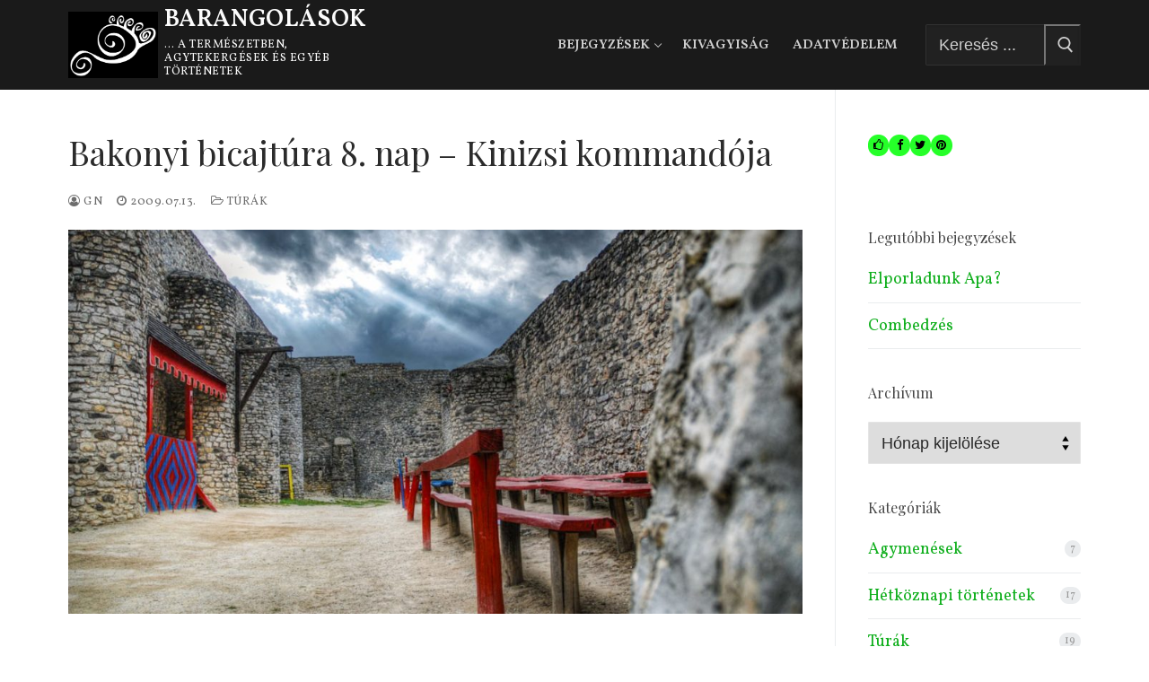

--- FILE ---
content_type: text/html; charset=UTF-8
request_url: https://barangolasok.hu/turak/bakonyi-bicajtura-8-nap-kinizsi-kommandoja/
body_size: 106420
content:
<!doctype html>
<html lang="hu">
<head>
	<meta charset="UTF-8">
	<meta name="viewport" content="width=device-width, initial-scale=1, maximum-scale=10.0, user-scalable=yes">
	<link rel="profile" href="http://gmpg.org/xfn/11">
	<title>Bakonyi bicajtúra 8. nap &#8211; Kinizsi kommandója &#8211; Barangolások</title>
<meta name='robots' content='max-image-preview:large' />
	<style>img:is([sizes="auto" i], [sizes^="auto," i]) { contain-intrinsic-size: 3000px 1500px }</style>
	<link rel='dns-prefetch' href='//fonts.googleapis.com' />
<link rel="alternate" type="application/rss+xml" title="Barangolások &raquo; hírcsatorna" href="https://barangolasok.hu/feed/" />
<link rel="alternate" type="application/rss+xml" title="Barangolások &raquo; hozzászólás hírcsatorna" href="https://barangolasok.hu/comments/feed/" />
<script type="text/javascript">
/* <![CDATA[ */
window._wpemojiSettings = {"baseUrl":"https:\/\/s.w.org\/images\/core\/emoji\/16.0.1\/72x72\/","ext":".png","svgUrl":"https:\/\/s.w.org\/images\/core\/emoji\/16.0.1\/svg\/","svgExt":".svg","source":{"concatemoji":"https:\/\/barangolasok.hu\/wp-includes\/js\/wp-emoji-release.min.js?ver=6.8.3"}};
/*! This file is auto-generated */
!function(s,n){var o,i,e;function c(e){try{var t={supportTests:e,timestamp:(new Date).valueOf()};sessionStorage.setItem(o,JSON.stringify(t))}catch(e){}}function p(e,t,n){e.clearRect(0,0,e.canvas.width,e.canvas.height),e.fillText(t,0,0);var t=new Uint32Array(e.getImageData(0,0,e.canvas.width,e.canvas.height).data),a=(e.clearRect(0,0,e.canvas.width,e.canvas.height),e.fillText(n,0,0),new Uint32Array(e.getImageData(0,0,e.canvas.width,e.canvas.height).data));return t.every(function(e,t){return e===a[t]})}function u(e,t){e.clearRect(0,0,e.canvas.width,e.canvas.height),e.fillText(t,0,0);for(var n=e.getImageData(16,16,1,1),a=0;a<n.data.length;a++)if(0!==n.data[a])return!1;return!0}function f(e,t,n,a){switch(t){case"flag":return n(e,"\ud83c\udff3\ufe0f\u200d\u26a7\ufe0f","\ud83c\udff3\ufe0f\u200b\u26a7\ufe0f")?!1:!n(e,"\ud83c\udde8\ud83c\uddf6","\ud83c\udde8\u200b\ud83c\uddf6")&&!n(e,"\ud83c\udff4\udb40\udc67\udb40\udc62\udb40\udc65\udb40\udc6e\udb40\udc67\udb40\udc7f","\ud83c\udff4\u200b\udb40\udc67\u200b\udb40\udc62\u200b\udb40\udc65\u200b\udb40\udc6e\u200b\udb40\udc67\u200b\udb40\udc7f");case"emoji":return!a(e,"\ud83e\udedf")}return!1}function g(e,t,n,a){var r="undefined"!=typeof WorkerGlobalScope&&self instanceof WorkerGlobalScope?new OffscreenCanvas(300,150):s.createElement("canvas"),o=r.getContext("2d",{willReadFrequently:!0}),i=(o.textBaseline="top",o.font="600 32px Arial",{});return e.forEach(function(e){i[e]=t(o,e,n,a)}),i}function t(e){var t=s.createElement("script");t.src=e,t.defer=!0,s.head.appendChild(t)}"undefined"!=typeof Promise&&(o="wpEmojiSettingsSupports",i=["flag","emoji"],n.supports={everything:!0,everythingExceptFlag:!0},e=new Promise(function(e){s.addEventListener("DOMContentLoaded",e,{once:!0})}),new Promise(function(t){var n=function(){try{var e=JSON.parse(sessionStorage.getItem(o));if("object"==typeof e&&"number"==typeof e.timestamp&&(new Date).valueOf()<e.timestamp+604800&&"object"==typeof e.supportTests)return e.supportTests}catch(e){}return null}();if(!n){if("undefined"!=typeof Worker&&"undefined"!=typeof OffscreenCanvas&&"undefined"!=typeof URL&&URL.createObjectURL&&"undefined"!=typeof Blob)try{var e="postMessage("+g.toString()+"("+[JSON.stringify(i),f.toString(),p.toString(),u.toString()].join(",")+"));",a=new Blob([e],{type:"text/javascript"}),r=new Worker(URL.createObjectURL(a),{name:"wpTestEmojiSupports"});return void(r.onmessage=function(e){c(n=e.data),r.terminate(),t(n)})}catch(e){}c(n=g(i,f,p,u))}t(n)}).then(function(e){for(var t in e)n.supports[t]=e[t],n.supports.everything=n.supports.everything&&n.supports[t],"flag"!==t&&(n.supports.everythingExceptFlag=n.supports.everythingExceptFlag&&n.supports[t]);n.supports.everythingExceptFlag=n.supports.everythingExceptFlag&&!n.supports.flag,n.DOMReady=!1,n.readyCallback=function(){n.DOMReady=!0}}).then(function(){return e}).then(function(){var e;n.supports.everything||(n.readyCallback(),(e=n.source||{}).concatemoji?t(e.concatemoji):e.wpemoji&&e.twemoji&&(t(e.twemoji),t(e.wpemoji)))}))}((window,document),window._wpemojiSettings);
/* ]]> */
</script>
<link rel='stylesheet' id='simple_tooltips_style-css' href='https://barangolasok.hu/wp-content/plugins/simple-tooltips/zebra_tooltips.css?ver=6.8.3' type='text/css' media='all' />
<style id='wp-emoji-styles-inline-css' type='text/css'>

	img.wp-smiley, img.emoji {
		display: inline !important;
		border: none !important;
		box-shadow: none !important;
		height: 1em !important;
		width: 1em !important;
		margin: 0 0.07em !important;
		vertical-align: -0.1em !important;
		background: none !important;
		padding: 0 !important;
	}
</style>
<link rel='stylesheet' id='wp-block-library-css' href='https://barangolasok.hu/wp-includes/css/dist/block-library/style.min.css?ver=6.8.3' type='text/css' media='all' />
<style id='classic-theme-styles-inline-css' type='text/css'>
/*! This file is auto-generated */
.wp-block-button__link{color:#fff;background-color:#32373c;border-radius:9999px;box-shadow:none;text-decoration:none;padding:calc(.667em + 2px) calc(1.333em + 2px);font-size:1.125em}.wp-block-file__button{background:#32373c;color:#fff;text-decoration:none}
</style>
<style id='global-styles-inline-css' type='text/css'>
:root{--wp--preset--aspect-ratio--square: 1;--wp--preset--aspect-ratio--4-3: 4/3;--wp--preset--aspect-ratio--3-4: 3/4;--wp--preset--aspect-ratio--3-2: 3/2;--wp--preset--aspect-ratio--2-3: 2/3;--wp--preset--aspect-ratio--16-9: 16/9;--wp--preset--aspect-ratio--9-16: 9/16;--wp--preset--color--black: #000000;--wp--preset--color--cyan-bluish-gray: #abb8c3;--wp--preset--color--white: #ffffff;--wp--preset--color--pale-pink: #f78da7;--wp--preset--color--vivid-red: #cf2e2e;--wp--preset--color--luminous-vivid-orange: #ff6900;--wp--preset--color--luminous-vivid-amber: #fcb900;--wp--preset--color--light-green-cyan: #7bdcb5;--wp--preset--color--vivid-green-cyan: #00d084;--wp--preset--color--pale-cyan-blue: #8ed1fc;--wp--preset--color--vivid-cyan-blue: #0693e3;--wp--preset--color--vivid-purple: #9b51e0;--wp--preset--gradient--vivid-cyan-blue-to-vivid-purple: linear-gradient(135deg,rgba(6,147,227,1) 0%,rgb(155,81,224) 100%);--wp--preset--gradient--light-green-cyan-to-vivid-green-cyan: linear-gradient(135deg,rgb(122,220,180) 0%,rgb(0,208,130) 100%);--wp--preset--gradient--luminous-vivid-amber-to-luminous-vivid-orange: linear-gradient(135deg,rgba(252,185,0,1) 0%,rgba(255,105,0,1) 100%);--wp--preset--gradient--luminous-vivid-orange-to-vivid-red: linear-gradient(135deg,rgba(255,105,0,1) 0%,rgb(207,46,46) 100%);--wp--preset--gradient--very-light-gray-to-cyan-bluish-gray: linear-gradient(135deg,rgb(238,238,238) 0%,rgb(169,184,195) 100%);--wp--preset--gradient--cool-to-warm-spectrum: linear-gradient(135deg,rgb(74,234,220) 0%,rgb(151,120,209) 20%,rgb(207,42,186) 40%,rgb(238,44,130) 60%,rgb(251,105,98) 80%,rgb(254,248,76) 100%);--wp--preset--gradient--blush-light-purple: linear-gradient(135deg,rgb(255,206,236) 0%,rgb(152,150,240) 100%);--wp--preset--gradient--blush-bordeaux: linear-gradient(135deg,rgb(254,205,165) 0%,rgb(254,45,45) 50%,rgb(107,0,62) 100%);--wp--preset--gradient--luminous-dusk: linear-gradient(135deg,rgb(255,203,112) 0%,rgb(199,81,192) 50%,rgb(65,88,208) 100%);--wp--preset--gradient--pale-ocean: linear-gradient(135deg,rgb(255,245,203) 0%,rgb(182,227,212) 50%,rgb(51,167,181) 100%);--wp--preset--gradient--electric-grass: linear-gradient(135deg,rgb(202,248,128) 0%,rgb(113,206,126) 100%);--wp--preset--gradient--midnight: linear-gradient(135deg,rgb(2,3,129) 0%,rgb(40,116,252) 100%);--wp--preset--font-size--small: 13px;--wp--preset--font-size--medium: 20px;--wp--preset--font-size--large: 36px;--wp--preset--font-size--x-large: 42px;--wp--preset--spacing--20: 0.44rem;--wp--preset--spacing--30: 0.67rem;--wp--preset--spacing--40: 1rem;--wp--preset--spacing--50: 1.5rem;--wp--preset--spacing--60: 2.25rem;--wp--preset--spacing--70: 3.38rem;--wp--preset--spacing--80: 5.06rem;--wp--preset--shadow--natural: 6px 6px 9px rgba(0, 0, 0, 0.2);--wp--preset--shadow--deep: 12px 12px 50px rgba(0, 0, 0, 0.4);--wp--preset--shadow--sharp: 6px 6px 0px rgba(0, 0, 0, 0.2);--wp--preset--shadow--outlined: 6px 6px 0px -3px rgba(255, 255, 255, 1), 6px 6px rgba(0, 0, 0, 1);--wp--preset--shadow--crisp: 6px 6px 0px rgba(0, 0, 0, 1);}:where(.is-layout-flex){gap: 0.5em;}:where(.is-layout-grid){gap: 0.5em;}body .is-layout-flex{display: flex;}.is-layout-flex{flex-wrap: wrap;align-items: center;}.is-layout-flex > :is(*, div){margin: 0;}body .is-layout-grid{display: grid;}.is-layout-grid > :is(*, div){margin: 0;}:where(.wp-block-columns.is-layout-flex){gap: 2em;}:where(.wp-block-columns.is-layout-grid){gap: 2em;}:where(.wp-block-post-template.is-layout-flex){gap: 1.25em;}:where(.wp-block-post-template.is-layout-grid){gap: 1.25em;}.has-black-color{color: var(--wp--preset--color--black) !important;}.has-cyan-bluish-gray-color{color: var(--wp--preset--color--cyan-bluish-gray) !important;}.has-white-color{color: var(--wp--preset--color--white) !important;}.has-pale-pink-color{color: var(--wp--preset--color--pale-pink) !important;}.has-vivid-red-color{color: var(--wp--preset--color--vivid-red) !important;}.has-luminous-vivid-orange-color{color: var(--wp--preset--color--luminous-vivid-orange) !important;}.has-luminous-vivid-amber-color{color: var(--wp--preset--color--luminous-vivid-amber) !important;}.has-light-green-cyan-color{color: var(--wp--preset--color--light-green-cyan) !important;}.has-vivid-green-cyan-color{color: var(--wp--preset--color--vivid-green-cyan) !important;}.has-pale-cyan-blue-color{color: var(--wp--preset--color--pale-cyan-blue) !important;}.has-vivid-cyan-blue-color{color: var(--wp--preset--color--vivid-cyan-blue) !important;}.has-vivid-purple-color{color: var(--wp--preset--color--vivid-purple) !important;}.has-black-background-color{background-color: var(--wp--preset--color--black) !important;}.has-cyan-bluish-gray-background-color{background-color: var(--wp--preset--color--cyan-bluish-gray) !important;}.has-white-background-color{background-color: var(--wp--preset--color--white) !important;}.has-pale-pink-background-color{background-color: var(--wp--preset--color--pale-pink) !important;}.has-vivid-red-background-color{background-color: var(--wp--preset--color--vivid-red) !important;}.has-luminous-vivid-orange-background-color{background-color: var(--wp--preset--color--luminous-vivid-orange) !important;}.has-luminous-vivid-amber-background-color{background-color: var(--wp--preset--color--luminous-vivid-amber) !important;}.has-light-green-cyan-background-color{background-color: var(--wp--preset--color--light-green-cyan) !important;}.has-vivid-green-cyan-background-color{background-color: var(--wp--preset--color--vivid-green-cyan) !important;}.has-pale-cyan-blue-background-color{background-color: var(--wp--preset--color--pale-cyan-blue) !important;}.has-vivid-cyan-blue-background-color{background-color: var(--wp--preset--color--vivid-cyan-blue) !important;}.has-vivid-purple-background-color{background-color: var(--wp--preset--color--vivid-purple) !important;}.has-black-border-color{border-color: var(--wp--preset--color--black) !important;}.has-cyan-bluish-gray-border-color{border-color: var(--wp--preset--color--cyan-bluish-gray) !important;}.has-white-border-color{border-color: var(--wp--preset--color--white) !important;}.has-pale-pink-border-color{border-color: var(--wp--preset--color--pale-pink) !important;}.has-vivid-red-border-color{border-color: var(--wp--preset--color--vivid-red) !important;}.has-luminous-vivid-orange-border-color{border-color: var(--wp--preset--color--luminous-vivid-orange) !important;}.has-luminous-vivid-amber-border-color{border-color: var(--wp--preset--color--luminous-vivid-amber) !important;}.has-light-green-cyan-border-color{border-color: var(--wp--preset--color--light-green-cyan) !important;}.has-vivid-green-cyan-border-color{border-color: var(--wp--preset--color--vivid-green-cyan) !important;}.has-pale-cyan-blue-border-color{border-color: var(--wp--preset--color--pale-cyan-blue) !important;}.has-vivid-cyan-blue-border-color{border-color: var(--wp--preset--color--vivid-cyan-blue) !important;}.has-vivid-purple-border-color{border-color: var(--wp--preset--color--vivid-purple) !important;}.has-vivid-cyan-blue-to-vivid-purple-gradient-background{background: var(--wp--preset--gradient--vivid-cyan-blue-to-vivid-purple) !important;}.has-light-green-cyan-to-vivid-green-cyan-gradient-background{background: var(--wp--preset--gradient--light-green-cyan-to-vivid-green-cyan) !important;}.has-luminous-vivid-amber-to-luminous-vivid-orange-gradient-background{background: var(--wp--preset--gradient--luminous-vivid-amber-to-luminous-vivid-orange) !important;}.has-luminous-vivid-orange-to-vivid-red-gradient-background{background: var(--wp--preset--gradient--luminous-vivid-orange-to-vivid-red) !important;}.has-very-light-gray-to-cyan-bluish-gray-gradient-background{background: var(--wp--preset--gradient--very-light-gray-to-cyan-bluish-gray) !important;}.has-cool-to-warm-spectrum-gradient-background{background: var(--wp--preset--gradient--cool-to-warm-spectrum) !important;}.has-blush-light-purple-gradient-background{background: var(--wp--preset--gradient--blush-light-purple) !important;}.has-blush-bordeaux-gradient-background{background: var(--wp--preset--gradient--blush-bordeaux) !important;}.has-luminous-dusk-gradient-background{background: var(--wp--preset--gradient--luminous-dusk) !important;}.has-pale-ocean-gradient-background{background: var(--wp--preset--gradient--pale-ocean) !important;}.has-electric-grass-gradient-background{background: var(--wp--preset--gradient--electric-grass) !important;}.has-midnight-gradient-background{background: var(--wp--preset--gradient--midnight) !important;}.has-small-font-size{font-size: var(--wp--preset--font-size--small) !important;}.has-medium-font-size{font-size: var(--wp--preset--font-size--medium) !important;}.has-large-font-size{font-size: var(--wp--preset--font-size--large) !important;}.has-x-large-font-size{font-size: var(--wp--preset--font-size--x-large) !important;}
:where(.wp-block-post-template.is-layout-flex){gap: 1.25em;}:where(.wp-block-post-template.is-layout-grid){gap: 1.25em;}
:where(.wp-block-columns.is-layout-flex){gap: 2em;}:where(.wp-block-columns.is-layout-grid){gap: 2em;}
:root :where(.wp-block-pullquote){font-size: 1.5em;line-height: 1.6;}
</style>
<link rel='stylesheet' id='collapscore-css-css' href='https://barangolasok.hu/wp-content/plugins/jquery-collapse-o-matic/css/core_style.css?ver=1.0' type='text/css' media='all' />
<style id='collapscore-css-inline-css' type='text/css'>
div.expand-trigger-class {border-style: dotted;  border-width: 0px 0px 0px 2px; border-color: #bfbfbf}
div.expand-target-class {padding: 20px; border-style: dotted;  border-width: 0px 0px 0px 2px; border-color: #bfbfbf}
.collapseomatic_excerpt, .collapseomatic_content {
    margin-left: 0;
 }
//background-color: #fffcc2;
</style>
<link rel='stylesheet' id='collapseomatic-css-css' href='https://barangolasok.hu/wp-content/plugins/jquery-collapse-o-matic/css/light_style.css?ver=1.6' type='text/css' media='all' />
<link rel='stylesheet' id='osm-map-css-css' href='https://barangolasok.hu/wp-content/plugins/osm/css/osm_map.css?ver=6.8.3' type='text/css' media='all' />
<link rel='stylesheet' id='osm-ol3-css-css' href='https://barangolasok.hu/wp-content/plugins/osm/js/OL/7.1.0/ol.css?ver=6.8.3' type='text/css' media='all' />
<link rel='stylesheet' id='osm-ol3-ext-css-css' href='https://barangolasok.hu/wp-content/plugins/osm/css/osm_map_v3.css?ver=6.8.3' type='text/css' media='all' />
<link rel='stylesheet' id='taxopress-frontend-css-css' href='https://barangolasok.hu/wp-content/plugins/simple-tags/assets/frontend/css/frontend.css?ver=3.43.0' type='text/css' media='all' />
<link rel='stylesheet' id='slb_core-css' href='https://barangolasok.hu/wp-content/plugins/simple-lightbox/client/css/app.css?ver=2.9.4' type='text/css' media='all' />
<link rel='stylesheet' id='font-awesome-css' href='https://barangolasok.hu/wp-content/themes/customify/assets/fonts/font-awesome/css/font-awesome.min.css?ver=5.0.0' type='text/css' media='all' />
<link rel='stylesheet' id='customify-google-font-css' href='//fonts.googleapis.com/css?family=Vollkorn%3A400%2C400i%2C600%2C600i%2C700%2C700i%2C900%2C900i%7CPlayfair+Display%3A400%2C400i%2C700%2C700i%2C900%2C900i&#038;display=swap&#038;ver=0.4.10' type='text/css' media='all' />
<link rel='stylesheet' id='customify-style-css' href='https://barangolasok.hu/wp-content/themes/customify/style.min.css?ver=0.4.10' type='text/css' media='all' />
<style id='customify-style-inline-css' type='text/css'>
.customify-container, .layout-contained, .site-framed .site, .site-boxed .site { max-width: 1200px; } .main-layout-content .entry-content > .alignwide { width: calc( 1200px - 4em ); max-width: 100vw;  }.header-top .header--row-inner,body:not(.fl-builder-edit) .button,body:not(.fl-builder-edit) button:not(.menu-mobile-toggle, .components-button, .customize-partial-edit-shortcut-button),body:not(.fl-builder-edit) input[type="button"]:not(.ed_button),button.button,input[type="button"]:not(.ed_button, .components-button, .customize-partial-edit-shortcut-button),input[type="reset"]:not(.components-button, .customize-partial-edit-shortcut-button),input[type="submit"]:not(.components-button, .customize-partial-edit-shortcut-button),.pagination .nav-links > *:hover,.pagination .nav-links span,.nav-menu-desktop.style-full-height .primary-menu-ul > li.current-menu-item > a,.nav-menu-desktop.style-full-height .primary-menu-ul > li.current-menu-ancestor > a,.nav-menu-desktop.style-full-height .primary-menu-ul > li > a:hover,.posts-layout .readmore-button:hover{    background-color: #1a8925;}.posts-layout .readmore-button {color: #1a8925;}.pagination .nav-links > *:hover,.pagination .nav-links span,.entry-single .tags-links a:hover,.entry-single .cat-links a:hover,.posts-layout .readmore-button,.posts-layout .readmore-button:hover{    border-color: #1a8925;}.customify-builder-btn{    background-color: #c3512f;}body{    color: #686868;}abbr, acronym {    border-bottom-color: #686868;}a                {                    color: #11af1e;}a:hover,a:focus,.link-meta:hover, .link-meta a:hover{    color: #111111;}h2 + h3,.comments-area h2 + .comments-title,.h2 + h3,.comments-area .h2 + .comments-title,.page-breadcrumb {    border-top-color: #eaecee;}blockquote,.site-content .widget-area .menu li.current-menu-item > a:before{    border-left-color: #eaecee;}@media screen and (min-width: 64em) {    .comment-list .children li.comment {        border-left-color: #eaecee;    }    .comment-list .children li.comment:after {        background-color: #eaecee;    }}.page-titlebar, .page-breadcrumb,.posts-layout .entry-inner {    border-bottom-color: #eaecee;}.header-search-form .search-field,.entry-content .page-links a,.header-search-modal,.pagination .nav-links > *,.entry-footer .tags-links a, .entry-footer .cat-links a,.search .content-area article,.site-content .widget-area .menu li.current-menu-item > a,.posts-layout .entry-inner,.post-navigation .nav-links,article.comment .comment-meta,.widget-area .widget_pages li a, .widget-area .widget_categories li a, .widget-area .widget_archive li a, .widget-area .widget_meta li a, .widget-area .widget_nav_menu li a, .widget-area .widget_product_categories li a, .widget-area .widget_recent_entries li a, .widget-area .widget_rss li a,.widget-area .widget_recent_comments li{    border-color: #eaecee;}.header-search-modal::before {    border-top-color: #eaecee;    border-left-color: #eaecee;}@media screen and (min-width: 48em) {    .content-sidebar.sidebar_vertical_border .content-area {        border-right-color: #eaecee;    }    .sidebar-content.sidebar_vertical_border .content-area {        border-left-color: #eaecee;    }    .sidebar-sidebar-content.sidebar_vertical_border .sidebar-primary {        border-right-color: #eaecee;    }    .sidebar-sidebar-content.sidebar_vertical_border .sidebar-secondary {        border-right-color: #eaecee;    }    .content-sidebar-sidebar.sidebar_vertical_border .sidebar-primary {        border-left-color: #eaecee;    }    .content-sidebar-sidebar.sidebar_vertical_border .sidebar-secondary {        border-left-color: #eaecee;    }    .sidebar-content-sidebar.sidebar_vertical_border .content-area {        border-left-color: #eaecee;        border-right-color: #eaecee;    }    .sidebar-content-sidebar.sidebar_vertical_border .content-area {        border-left-color: #eaecee;        border-right-color: #eaecee;    }}article.comment .comment-post-author {background: #6d6d6d;}.pagination .nav-links > *,.link-meta,.link-meta a,.color-meta,.entry-single .tags-links:before,.entry-single .cats-links:before{    color: #6d6d6d;}h1, h2, h3, h4, h5, h6 { color: #2b2b2b;}.site-content .widget-title { color: #444444;}body {font-family: "Vollkorn";font-weight: normal;font-size: 18px;}h1, h2, h3, h4, h5, h6, .h1, .h2, .h3, .h4, .h5, .h6 {font-family: "Playfair Display";font-weight: normal;}.site-content .widget-title {text-transform: none;}#page-cover {background-image: url("https://barangolasok.hu/wp-content/themes/customify/assets/images/default-cover.jpg");}.sub-menu .li-duplicator {display:none !important;}.header-search_icon-item .header-search-modal  {border-style: solid;} .header-search_icon-item .search-field  {border-style: solid;} .dark-mode .header-search_box-item .search-form-fields, .header-search_box-item .search-form-fields  {border-style: solid;} .footer-social-icons.customify-builder-social-icons.color-custom li a {background-color: #26ff29;}.footer-social-icons.customify-builder-social-icons.color-custom li a {color: #000000;}.footer-social-icons.customify-builder-social-icons.color-custom li a:hover {background-color: #ffffff;}.footer-social-icons.customify-builder-social-icons.color-custom li a:hover {color: #1e73be;}/* CSS for desktop */#blog-posts .posts-layout .entry .entry-media:not(.no-ratio) {padding-top: 30%;}#page-cover .page-cover-inner {min-height: 300px;}.header--row.header-top .customify-grid, .header--row.header-top .style-full-height .primary-menu-ul > li > a {min-height: 33px;}.header--row.header-main .customify-grid, .header--row.header-main .style-full-height .primary-menu-ul > li > a {min-height: 100px;}.header--row.header-bottom .customify-grid, .header--row.header-bottom .style-full-height .primary-menu-ul > li > a {min-height: 55px;}.site-header .site-branding img { max-width: 100px; } .site-header .cb-row--mobile .site-branding img { width: 100px; }.header--row .builder-first--nav-icon {text-align: right;}.header-search_icon-item .search-submit {margin-left: -40px;}.header-search_box-item .search-submit{margin-left: -40px;} .header-search_box-item .woo_bootster_search .search-submit{margin-left: -40px;} .header-search_box-item .header-search-form button.search-submit{margin-left:-40px;}.header--row .builder-first--primary-menu {text-align: right;}.footer-social-icons.customify-builder-social-icons li {margin-left: 5px; margin-right: 5px;}.footer--row .builder-first--footer-social-icons {text-align: right;}/* CSS for tablet */@media screen and (max-width: 1024px) { #page-cover .page-cover-inner {min-height: 250px;}.header--row .builder-first--nav-icon {text-align: right;}.header-search_icon-item .search-submit {margin-left: -40px;}.header-search_box-item .search-submit{margin-left: -40px;} .header-search_box-item .woo_bootster_search .search-submit{margin-left: -40px;} .header-search_box-item .header-search-form button.search-submit{margin-left:-40px;} }/* CSS for mobile */@media screen and (max-width: 568px) { #page-cover .page-cover-inner {min-height: 200px;}.header--row.header-top .customify-grid, .header--row.header-top .style-full-height .primary-menu-ul > li > a {min-height: 33px;}.site-header .site-branding img { max-width: 59px; } .site-header .cb-row--mobile .site-branding img { width: 59px; }.header--row .builder-first--nav-icon {text-align: right;}.header-search_icon-item .search-submit {margin-left: -40px;}.header-search_box-item .search-submit{margin-left: -40px;} .header-search_box-item .woo_bootster_search .search-submit{margin-left: -40px;} .header-search_box-item .header-search-form button.search-submit{margin-left:-40px;} }
</style>
<script type="text/javascript" src="https://barangolasok.hu/wp-includes/js/jquery/jquery.min.js?ver=3.7.1" id="jquery-core-js"></script>
<script type="text/javascript" src="https://barangolasok.hu/wp-includes/js/jquery/jquery-migrate.min.js?ver=3.4.1" id="jquery-migrate-js"></script>
<script type="text/javascript" src="https://barangolasok.hu/wp-content/plugins/osm/js/OL/2.13.1/OpenLayers.js?ver=6.8.3" id="osm-ol-library-js"></script>
<script type="text/javascript" src="https://barangolasok.hu/wp-content/plugins/osm/js/OSM/openlayers/OpenStreetMap.js?ver=6.8.3" id="osm-osm-library-js"></script>
<script type="text/javascript" src="https://barangolasok.hu/wp-content/plugins/osm/js/OSeaM/harbours.js?ver=6.8.3" id="osm-harbours-library-js"></script>
<script type="text/javascript" src="https://barangolasok.hu/wp-content/plugins/osm/js/OSeaM/map_utils.js?ver=6.8.3" id="osm-map-utils-library-js"></script>
<script type="text/javascript" src="https://barangolasok.hu/wp-content/plugins/osm/js/OSeaM/utilities.js?ver=6.8.3" id="osm-utilities-library-js"></script>
<script type="text/javascript" src="https://barangolasok.hu/wp-content/plugins/osm/js/osm-plugin-lib.js?ver=6.8.3" id="OsmScript-js"></script>
<script type="text/javascript" src="https://barangolasok.hu/wp-content/plugins/osm/js/polyfill/v2/polyfill.min.js?features=requestAnimationFrame%2CElement.prototype.classList%2CURL&amp;ver=6.8.3" id="osm-polyfill-js"></script>
<script type="text/javascript" src="https://barangolasok.hu/wp-content/plugins/osm/js/OL/7.1.0/ol.js?ver=6.8.3" id="osm-ol3-library-js"></script>
<script type="text/javascript" src="https://barangolasok.hu/wp-content/plugins/osm/js/osm-v3-plugin-lib.js?ver=6.8.3" id="osm-ol3-ext-library-js"></script>
<script type="text/javascript" src="https://barangolasok.hu/wp-content/plugins/osm/js/osm-metabox-events.js?ver=6.8.3" id="osm-ol3-metabox-events-js"></script>
<script type="text/javascript" src="https://barangolasok.hu/wp-content/plugins/osm/js/osm-startup-lib.js?ver=6.8.3" id="osm-map-startup-js"></script>
<script type="text/javascript" src="https://barangolasok.hu/wp-content/plugins/simple-tags/assets/frontend/js/frontend.js?ver=3.43.0" id="taxopress-frontend-js-js"></script>
<link rel="https://api.w.org/" href="https://barangolasok.hu/wp-json/" /><link rel="alternate" title="JSON" type="application/json" href="https://barangolasok.hu/wp-json/wp/v2/posts/531" /><link rel="EditURI" type="application/rsd+xml" title="RSD" href="https://barangolasok.hu/xmlrpc.php?rsd" />
<meta name="generator" content="WordPress 6.8.3" />
<link rel="canonical" href="https://barangolasok.hu/turak/bakonyi-bicajtura-8-nap-kinizsi-kommandoja/" />
<link rel='shortlink' href='https://barangolasok.hu/?p=531' />
<link rel="alternate" title="oEmbed (JSON)" type="application/json+oembed" href="https://barangolasok.hu/wp-json/oembed/1.0/embed?url=https%3A%2F%2Fbarangolasok.hu%2Fturak%2Fbakonyi-bicajtura-8-nap-kinizsi-kommandoja%2F" />
<link rel="alternate" title="oEmbed (XML)" type="text/xml+oembed" href="https://barangolasok.hu/wp-json/oembed/1.0/embed?url=https%3A%2F%2Fbarangolasok.hu%2Fturak%2Fbakonyi-bicajtura-8-nap-kinizsi-kommandoja%2F&#038;format=xml" />
<script type="text/javascript"> 

/**  all layers have to be in this global array - in further process each map will have something like vectorM[map_ol3js_n][layer_n] */
var vectorM = [[]];


/** put translations from PHP/mo to JavaScript */
var translations = [];

/** global GET-Parameters */
var HTTP_GET_VARS = [];

</script><!-- OSM plugin V6.1.9: did not add geo meta tags. --> 
<style type="text/css">.recentcomments a{display:inline !important;padding:0 !important;margin:0 !important;}</style><link rel="icon" href="https://barangolasok.hu/wp-content/uploads/2019/06/cropped-talp-1-32x32.png" sizes="32x32" />
<link rel="icon" href="https://barangolasok.hu/wp-content/uploads/2019/06/cropped-talp-1-192x192.png" sizes="192x192" />
<link rel="apple-touch-icon" href="https://barangolasok.hu/wp-content/uploads/2019/06/cropped-talp-1-180x180.png" />
<meta name="msapplication-TileImage" content="https://barangolasok.hu/wp-content/uploads/2019/06/cropped-talp-1-270x270.png" />
		<style type="text/css" id="wp-custom-css">
			li.redBgText{background-color: #ffb3b3;}
li.greenBgText{background-color: #c6ffb3;}

p.bevezeto{background-color: #fcf6f0 ;border-style: solid;border-width: 3px 0px 3px 0px;border-color:#ecc59e;padding: 20px;}

h3.green{background-color: #e1f2e8;border-style: solid;border-width: 1px 1px 0px 1px;border-color:#a0d6b6;padding: 10px 5px 10px 5px;text-align: center;}

h4.highlight{border-style: solid;border-width: 0px 0px 0px 5px;border-color:#a0d6b6;padding: 0px 20px 0px 20px;text-align: left;}

span.ccfic-source{font-size:14px; font-style:italic;}

div.nav-links{background-color: #FFF0D6;}

span.tooltips{font-weight: bold; color: #71c271;cursor: pointer;}
/*vertical-align: super;
  font-size: 70%;*/

figcaption{font-style: italic;font-size: 80%;text-align: center;}		</style>
		</head>

<body class="wp-singular post-template-default single single-post postid-531 single-format-standard wp-custom-logo wp-theme-customify content-sidebar main-layout-content-sidebar sidebar_vertical_border site-full-width menu_sidebar_dropdown">
<div id="page" class="site box-shadow">
	<a class="skip-link screen-reader-text" href="#site-content">Ugrás a tartalomra</a>
	<a class="close is-size-medium  close-panel close-sidebar-panel" href="#">
        <span class="hamburger hamburger--squeeze is-active">
            <span class="hamburger-box">
              <span class="hamburger-inner"><span class="screen-reader-text">Menü</span></span>
            </span>
        </span>
        <span class="screen-reader-text">Bezárás</span>
        </a><header id="masthead" class="site-header header-"><div id="masthead-inner" class="site-header-inner">							<div  class="header-main header--row layout-full-contained"  id="cb-row--header-main"  data-row-id="main"  data-show-on="desktop mobile">
								<div class="header--row-inner header-main-inner dark-mode">
									<div class="customify-container">
										<div class="customify-grid cb-row--desktop hide-on-mobile hide-on-tablet customify-grid-middle"><div class="customify-col-4_md-4_sm-4 builder-item builder-first--logo" data-push-left=""><div class="item--inner builder-item--logo" data-section="title_tagline" data-item-id="logo" >		<div class="site-branding logo-left">
						<a href="https://barangolasok.hu/" class="logo-link" rel="home" itemprop="url">
				<img class="site-img-logo" src="https://barangolasok.hu/wp-content/uploads/2019/06/cropped-talp_inverz-1.png" alt="Barangolások">
							</a>
			<div class="site-name-desc">						<p class="site-title">
							<a href="https://barangolasok.hu/" rel="home">Barangolások</a>
						</p>
												<p class="site-description text-uppercase text-xsmall">&#8230; a természetben, agytekergések és egyéb történetek</p>
						</div>		</div><!-- .site-branding -->
		</div></div><div class="customify-col-6_md-6_sm-6 builder-item builder-first--primary-menu" data-push-left=""><div class="item--inner builder-item--primary-menu has_menu" data-section="header_menu_primary" data-item-id="primary-menu" ><nav  id="site-navigation-main-desktop" class="site-navigation primary-menu primary-menu-main nav-menu-desktop primary-menu-desktop style-full-height"><ul id="menu-fomenu" class="primary-menu-ul menu nav-menu"><li id="menu-item--main-desktop-23" class="menu-item menu-item-type-custom menu-item-object-custom menu-item-has-children menu-item-23"><a href="https://barangolasok.hu/kategoriak/"><span class="link-before">Bejegyzések<span class="nav-icon-angle">&nbsp;</span></span></a>
<ul class="sub-menu sub-lv-0">
	<li id="menu-item--main-desktop-468" class="menu-item menu-item-type-taxonomy menu-item-object-category current-post-ancestor current-menu-parent current-post-parent menu-item-468"><a href="https://barangolasok.hu/category/turak/"><span class="link-before">Túrák</span></a></li>
	<li id="menu-item--main-desktop-918" class="menu-item menu-item-type-taxonomy menu-item-object-category menu-item-918"><a href="https://barangolasok.hu/category/agymenesek/"><span class="link-before">Agymenések</span></a></li>
	<li id="menu-item--main-desktop-2031" class="menu-item menu-item-type-taxonomy menu-item-object-category menu-item-2031"><a href="https://barangolasok.hu/category/hetkoznapi-tortenetek/"><span class="link-before">Hétköznapi történetek</span></a></li>
</ul>
</li>
<li id="menu-item--main-desktop-27" class="menu-item menu-item-type-post_type menu-item-object-page menu-item-27"><a href="https://barangolasok.hu/kivagyisag/"><span class="link-before">Kivagyiság</span></a></li>
<li id="menu-item--main-desktop-541" class="menu-item menu-item-type-post_type menu-item-object-page menu-item-privacy-policy menu-item-541"><a rel="privacy-policy" href="https://barangolasok.hu/adatvedelmi-iranyelvek/"><span class="link-before">Adatvédelem</span></a></li>
</ul></nav></div></div><div class="customify-col-2_md-2_sm-2 builder-item builder-first--search_box" data-push-left=""><div class="item--inner builder-item--search_box" data-section="search_box" data-item-id="search_box" ><div class="header-search_box-item item--search_box">		<form role="search" class="header-search-form " action="https://barangolasok.hu/">
			<div class="search-form-fields">
				<span class="screen-reader-text">Keresése:</span>
				
				<input type="search" class="search-field" placeholder="Keresés ..." value="" name="s" title="Keresése:" />

							</div>
			<button type="submit" class="search-submit" aria-label="Submit Search">
				<svg aria-hidden="true" focusable="false" role="presentation" xmlns="http://www.w3.org/2000/svg" width="20" height="21" viewBox="0 0 20 21">
					<path fill="currentColor" fill-rule="evenodd" d="M12.514 14.906a8.264 8.264 0 0 1-4.322 1.21C3.668 16.116 0 12.513 0 8.07 0 3.626 3.668.023 8.192.023c4.525 0 8.193 3.603 8.193 8.047 0 2.033-.769 3.89-2.035 5.307l4.999 5.552-1.775 1.597-5.06-5.62zm-4.322-.843c3.37 0 6.102-2.684 6.102-5.993 0-3.31-2.732-5.994-6.102-5.994S2.09 4.76 2.09 8.07c0 3.31 2.732 5.993 6.102 5.993z"></path>
				</svg>
			</button>
		</form>
		</div></div></div></div><div class="cb-row--mobile hide-on-desktop customify-grid customify-grid-middle"><div class="customify-col-3_md-3_sm-3 builder-item builder-first--logo" data-push-left=""><div class="item--inner builder-item--logo" data-section="title_tagline" data-item-id="logo" >		<div class="site-branding logo-left">
						<a href="https://barangolasok.hu/" class="logo-link" rel="home" itemprop="url">
				<img class="site-img-logo" src="https://barangolasok.hu/wp-content/uploads/2019/06/cropped-talp_inverz-1.png" alt="Barangolások">
							</a>
			<div class="site-name-desc">						<p class="site-title">
							<a href="https://barangolasok.hu/" rel="home">Barangolások</a>
						</p>
												<p class="site-description text-uppercase text-xsmall">&#8230; a természetben, agytekergések és egyéb történetek</p>
						</div>		</div><!-- .site-branding -->
		</div></div><div class="customify-col-3_md-3_sm-3 builder-item builder-first--nav-icon" data-push-left="off-6"><div class="item--inner builder-item--nav-icon" data-section="header_menu_icon" data-item-id="nav-icon" >		<button type="button" class="menu-mobile-toggle item-button is-size-desktop-medium is-size-tablet-medium is-size-mobile-small"  aria-label="nav icon">
			<span class="hamburger hamburger--squeeze">
				<span class="hamburger-box">
					<span class="hamburger-inner"></span>
				</span>
			</span>
			<span class="nav-icon--label hide-on-tablet hide-on-mobile">Menü</span></button>
		</div></div></div>									</div>
								</div>
							</div>
							<div id="header-menu-sidebar" class="header-menu-sidebar menu-sidebar-panel dark-mode"><div id="header-menu-sidebar-bg" class="header-menu-sidebar-bg"><div id="header-menu-sidebar-inner" class="header-menu-sidebar-inner"><div class="builder-item-sidebar mobile-item--primary-menu mobile-item--menu "><div class="item--inner" data-item-id="primary-menu" data-section="header_menu_primary"><nav  id="site-navigation-sidebar-mobile" class="site-navigation primary-menu primary-menu-sidebar nav-menu-mobile primary-menu-mobile style-full-height"><ul id="menu-fomenu" class="primary-menu-ul menu nav-menu"><li id="menu-item--sidebar-mobile-23" class="menu-item menu-item-type-custom menu-item-object-custom menu-item-has-children menu-item-23"><a href="https://barangolasok.hu/kategoriak/"><span class="link-before">Bejegyzések<span class="nav-icon-angle">&nbsp;</span></span></a>
<ul class="sub-menu sub-lv-0">
	<li id="menu-item--sidebar-mobile-468" class="menu-item menu-item-type-taxonomy menu-item-object-category current-post-ancestor current-menu-parent current-post-parent menu-item-468"><a href="https://barangolasok.hu/category/turak/"><span class="link-before">Túrák</span></a></li>
	<li id="menu-item--sidebar-mobile-918" class="menu-item menu-item-type-taxonomy menu-item-object-category menu-item-918"><a href="https://barangolasok.hu/category/agymenesek/"><span class="link-before">Agymenések</span></a></li>
	<li id="menu-item--sidebar-mobile-2031" class="menu-item menu-item-type-taxonomy menu-item-object-category menu-item-2031"><a href="https://barangolasok.hu/category/hetkoznapi-tortenetek/"><span class="link-before">Hétköznapi történetek</span></a></li>
</ul>
</li>
<li id="menu-item--sidebar-mobile-27" class="menu-item menu-item-type-post_type menu-item-object-page menu-item-27"><a href="https://barangolasok.hu/kivagyisag/"><span class="link-before">Kivagyiság</span></a></li>
<li id="menu-item--sidebar-mobile-541" class="menu-item menu-item-type-post_type menu-item-object-page menu-item-privacy-policy menu-item-541"><a rel="privacy-policy" href="https://barangolasok.hu/adatvedelmi-iranyelvek/"><span class="link-before">Adatvédelem</span></a></li>
</ul></nav></div></div></div></div></div></div></header>	<div id="site-content" class="site-content">
		<div class="customify-container">
			<div class="customify-grid">
				<main id="main" class="content-area customify-col-9_sm-12">
						<div class="content-inner">
				<article id="post-531" class="entry entry-single post-531 post type-post status-publish format-standard has-post-thumbnail hentry category-turak tag-bakony tag-bicikli-tura tag-nyar tag-utazas tag-var">
			<h1 class="entry-title entry--item h2">Bakonyi bicajtúra 8. nap &#8211; Kinizsi kommandója</h1>			<div class="entry-meta entry--item text-uppercase text-xsmall link-meta">
				<span class="meta-item byline"> <span class="author vcard"><a class="url fn n" href="https://barangolasok.hu/author/norbre/"><i class="fa fa-user-circle-o"></i> GN</a></span></span><span class="sep"></span><span class="meta-item posted-on"><a href="https://barangolasok.hu/turak/bakonyi-bicajtura-8-nap-kinizsi-kommandoja/" rel="bookmark"><i class="fa fa-clock-o" aria-hidden="true"></i> <time class="entry-date published" datetime="2009-07-13T17:15:01+01:00">2009.07.13.</time></a></span><span class="sep"></span><span class="meta-item meta-cat"><a href="https://barangolasok.hu/category/turak/" rel="tag"><i class="fa fa-folder-open-o" aria-hidden="true"></i> Túrák</a></span>			</div><!-- .entry-meta -->
						<div class="entry-thumbnail has-thumb">
				<img width="843" height="441" src="https://barangolasok.hu/wp-content/uploads/2019/07/DSC_12733_4_5_FbThumb_1200x628-1024x536.jpg" class="attachment-large size-large wp-post-image" alt="" decoding="async" fetchpriority="high" srcset="https://barangolasok.hu/wp-content/uploads/2019/07/DSC_12733_4_5_FbThumb_1200x628-1024x536.jpg 1024w, https://barangolasok.hu/wp-content/uploads/2019/07/DSC_12733_4_5_FbThumb_1200x628-300x157.jpg 300w, https://barangolasok.hu/wp-content/uploads/2019/07/DSC_12733_4_5_FbThumb_1200x628-768x402.jpg 768w, https://barangolasok.hu/wp-content/uploads/2019/07/DSC_12733_4_5_FbThumb_1200x628.jpg 1200w" sizes="(max-width: 843px) 100vw, 843px" /><div class="ccfic"></div>			</div>
						<div class="entry-content entry--item">
			


<h3 class="green wp-block-heading">2009.07.13 &#8211; Hétfő &#8211; 29km</h3>



<p>Miközben kényelmes ágyikónkban kinyújtóztuk magunkat, lélekben rákészültünk az előttünk álló nap kihívásaira.<br>Az azonban nem jutott még álmunkban sem eszünkbe, hogy a következő éj leple milyen meglepetést tartogat számunkra, de ne szaladjunk ennyire előre.</p>



<p>Kilenc óra tájban elhagytuk a fogadót, hogy első utunk a drótparipa felszerszámozóhoz, valamint a bitlementő vajákoshoz vezethessen. Míg Batka a bitboltossal bíbelődött, én a magam kufárjával ütöttem nyélbe egy üzletet, s a frissen szerzett batyutartómat felbütyköltem a hátasomra.</p>



<p>Mikor minden itteni teendőnket lerendeztük, úgy döntöttünk reggelit valami csendesebb helyen veszünk magunkhoz, s megirányoztuk az Kövesdi templomromot.</p>



<figure class="wp-block-image"><a href="https://barangolasok.hu/wp-content/uploads/2019/07/DSC_12666.jpg" data-slb-active="1" data-slb-asset="1239144421" data-slb-internal="0" data-slb-group="531"><img decoding="async" width="1024" height="686" src="https://barangolasok.hu/wp-content/uploads/2019/07/DSC_12666-1024x686.jpg" alt="" class="wp-image-685" srcset="https://barangolasok.hu/wp-content/uploads/2019/07/DSC_12666-1024x686.jpg 1024w, https://barangolasok.hu/wp-content/uploads/2019/07/DSC_12666-300x201.jpg 300w, https://barangolasok.hu/wp-content/uploads/2019/07/DSC_12666-768x514.jpg 768w, https://barangolasok.hu/wp-content/uploads/2019/07/DSC_12666.jpg 1280w" sizes="(max-width: 1024px) 100vw, 1024px" /></a><figcaption> Kövesdi templomrom</figcaption></figure>



<p>A templomromon egy csalánt szedegető füvesasszony osztozott velünk, de elég nagy a hely hogy ne zavarjuk egymás köreit, s társalgásunk is kimerült egy &#8222;Jó napot!&#8221;, &#8222;Jó napot!&#8221; rövid csevejben.<br>Egy termetes fák alatti padnál telepedtünk meg falatozni, majd némi emlékkészítés, vízvétel után tovább indultunk. hogy újra a felkaptassuk magunkat Északnyugat felé a rengetegbe.</p>



<p>Balatonudvar településig egész jó tempóban haladtunk, de onnan egy éles forduló után próbára tette a még reggelivel küzdő gyomrunkat, a kíméletlen melegben még nagyobbnak ható emelkedő.<br>Vöröstóba már enyhítő lejtő után szalajtottuk bé paripáinkat. Itt sokáig nem időztünk, csak hogy némi folyadékot szerezzünk szomjoltásul, s hogy megcsodáljunk egy majd 200 esztendős matuzsálemet.</p>



<ul class="wp-block-gallery columns-2 is-cropped wp-block-gallery-1 is-layout-flex wp-block-gallery-is-layout-flex"><li class="blocks-gallery-item"><figure><a href="https://barangolasok.hu/wp-content/uploads/2019/07/DSC_12674-1024x686.jpg" data-slb-active="1" data-slb-asset="429934798" data-slb-internal="0" data-slb-group="531"><img decoding="async" width="1024" height="686" src="https://barangolasok.hu/wp-content/uploads/2019/07/DSC_12674-1024x686.jpg" alt="" data-id="686" data-link="https://barangolasok.hu/?attachment_id=686" class="wp-image-686" srcset="https://barangolasok.hu/wp-content/uploads/2019/07/DSC_12674-1024x686.jpg 1024w, https://barangolasok.hu/wp-content/uploads/2019/07/DSC_12674-300x201.jpg 300w, https://barangolasok.hu/wp-content/uploads/2019/07/DSC_12674-768x514.jpg 768w, https://barangolasok.hu/wp-content/uploads/2019/07/DSC_12674.jpg 1280w" sizes="(max-width: 1024px) 100vw, 1024px" /></a><figcaption> Vöröstó felé </figcaption></figure></li><li class="blocks-gallery-item"><figure><a href="https://barangolasok.hu/wp-content/uploads/2019/07/DSC_12676-1024x686.jpg" data-slb-active="1" data-slb-asset="1220123238" data-slb-internal="0" data-slb-group="531"><img loading="lazy" decoding="async" width="1024" height="686" src="https://barangolasok.hu/wp-content/uploads/2019/07/DSC_12676-1024x686.jpg" alt="" data-id="687" data-link="https://barangolasok.hu/?attachment_id=687" class="wp-image-687" srcset="https://barangolasok.hu/wp-content/uploads/2019/07/DSC_12676-1024x686.jpg 1024w, https://barangolasok.hu/wp-content/uploads/2019/07/DSC_12676-300x201.jpg 300w, https://barangolasok.hu/wp-content/uploads/2019/07/DSC_12676-768x514.jpg 768w, https://barangolasok.hu/wp-content/uploads/2019/07/DSC_12676.jpg 1280w" sizes="auto, (max-width: 1024px) 100vw, 1024px" /></a><figcaption> 1813 </figcaption></figure></li></ul>



<p>Nagyvázsonyba érkezvén úgy határoztunk, hogy rövid látogatást ejtünk Kinizsi uramnál. A várnál temérdek népek gyülekeztek vala, így felmálházott lovainkat felváltva őrizénk, s egyenként látogatánk meg a hadvezért. Azonban hiába a fáradozás, odabenn elregélték nékünk, hogy Szendrő ostrománál miképp esék vala el Kinizsi. Megtudtuk azt is, hogy a közeli Pálos kolostorban van egy szarkofág alá temetve, s ha akarjuk hát ott leróhatjuk tiszteletünk.</p>



<ul class="wp-block-gallery columns-3 is-cropped wp-block-gallery-2 is-layout-flex wp-block-gallery-is-layout-flex"><li class="blocks-gallery-item"><figure><a href="https://barangolasok.hu/wp-content/uploads/2019/07/DSC_12679-1024x686.jpg" data-slb-active="1" data-slb-asset="1390334699" data-slb-internal="0" data-slb-group="531"><img loading="lazy" decoding="async" width="1024" height="686" src="https://barangolasok.hu/wp-content/uploads/2019/07/DSC_12679-1024x686.jpg" alt="" data-id="688" data-link="https://barangolasok.hu/?attachment_id=688" class="wp-image-688" srcset="https://barangolasok.hu/wp-content/uploads/2019/07/DSC_12679-1024x686.jpg 1024w, https://barangolasok.hu/wp-content/uploads/2019/07/DSC_12679-300x201.jpg 300w, https://barangolasok.hu/wp-content/uploads/2019/07/DSC_12679-768x514.jpg 768w, https://barangolasok.hu/wp-content/uploads/2019/07/DSC_12679.jpg 1280w" sizes="auto, (max-width: 1024px) 100vw, 1024px" /></a><figcaption> Ahol Kinizsi is biztos pihent </figcaption></figure></li><li class="blocks-gallery-item"><figure><a href="https://barangolasok.hu/wp-content/uploads/2019/07/DSC_12683-1024x686.jpg" data-slb-active="1" data-slb-asset="1054669435" data-slb-internal="0" data-slb-group="531"><img loading="lazy" decoding="async" width="1024" height="686" src="https://barangolasok.hu/wp-content/uploads/2019/07/DSC_12683-1024x686.jpg" alt="" data-id="689" data-link="https://barangolasok.hu/?attachment_id=689" class="wp-image-689" srcset="https://barangolasok.hu/wp-content/uploads/2019/07/DSC_12683-1024x686.jpg 1024w, https://barangolasok.hu/wp-content/uploads/2019/07/DSC_12683-300x201.jpg 300w, https://barangolasok.hu/wp-content/uploads/2019/07/DSC_12683-768x514.jpg 768w, https://barangolasok.hu/wp-content/uploads/2019/07/DSC_12683.jpg 1280w" sizes="auto, (max-width: 1024px) 100vw, 1024px" /></a><figcaption> Színsereg </figcaption></figure></li><li class="blocks-gallery-item"><figure><a href="https://barangolasok.hu/wp-content/uploads/2019/07/DSC_12694-686x1024.jpg" data-slb-active="1" data-slb-asset="1735774221" data-slb-internal="0" data-slb-group="531"><img loading="lazy" decoding="async" width="686" height="1024" src="https://barangolasok.hu/wp-content/uploads/2019/07/DSC_12694-686x1024.jpg" alt="" data-id="690" data-link="https://barangolasok.hu/?attachment_id=690" class="wp-image-690" srcset="https://barangolasok.hu/wp-content/uploads/2019/07/DSC_12694-686x1024.jpg 686w, https://barangolasok.hu/wp-content/uploads/2019/07/DSC_12694-201x300.jpg 201w, https://barangolasok.hu/wp-content/uploads/2019/07/DSC_12694-768x1147.jpg 768w, https://barangolasok.hu/wp-content/uploads/2019/07/DSC_12694.jpg 857w" sizes="auto, (max-width: 686px) 100vw, 686px" /></a><figcaption> Torony </figcaption></figure></li><li class="blocks-gallery-item"><figure><a href="https://barangolasok.hu/wp-content/uploads/2019/07/DSC_12705-1024x686.jpg" data-slb-active="1" data-slb-asset="1670280506" data-slb-internal="0" data-slb-group="531"><img loading="lazy" decoding="async" width="1024" height="686" src="https://barangolasok.hu/wp-content/uploads/2019/07/DSC_12705-1024x686.jpg" alt="" data-id="691" data-link="https://barangolasok.hu/?attachment_id=691" class="wp-image-691" srcset="https://barangolasok.hu/wp-content/uploads/2019/07/DSC_12705-1024x686.jpg 1024w, https://barangolasok.hu/wp-content/uploads/2019/07/DSC_12705-300x201.jpg 300w, https://barangolasok.hu/wp-content/uploads/2019/07/DSC_12705-768x514.jpg 768w, https://barangolasok.hu/wp-content/uploads/2019/07/DSC_12705.jpg 1280w" sizes="auto, (max-width: 1024px) 100vw, 1024px" /></a><figcaption> Tájra néző messze látó </figcaption></figure></li><li class="blocks-gallery-item"><figure><a href="https://barangolasok.hu/wp-content/uploads/2019/07/DSC_12722-1024x686.jpg" data-slb-active="1" data-slb-asset="1899219925" data-slb-internal="0" data-slb-group="531"><img loading="lazy" decoding="async" width="1024" height="686" src="https://barangolasok.hu/wp-content/uploads/2019/07/DSC_12722-1024x686.jpg" alt="" data-id="692" data-link="https://barangolasok.hu/?attachment_id=692" class="wp-image-692" srcset="https://barangolasok.hu/wp-content/uploads/2019/07/DSC_12722-1024x686.jpg 1024w, https://barangolasok.hu/wp-content/uploads/2019/07/DSC_12722-300x201.jpg 300w, https://barangolasok.hu/wp-content/uploads/2019/07/DSC_12722-768x514.jpg 768w, https://barangolasok.hu/wp-content/uploads/2019/07/DSC_12722.jpg 1280w" sizes="auto, (max-width: 1024px) 100vw, 1024px" /></a><figcaption> Minicsatatér </figcaption></figure></li><li class="blocks-gallery-item"><figure><a href="https://barangolasok.hu/wp-content/uploads/2019/07/DSC_12726-686x1024.jpg" data-slb-active="1" data-slb-asset="1893175167" data-slb-internal="0" data-slb-group="531"><img loading="lazy" decoding="async" width="686" height="1024" src="https://barangolasok.hu/wp-content/uploads/2019/07/DSC_12726-686x1024.jpg" alt="" data-id="693" data-link="https://barangolasok.hu/?attachment_id=693" class="wp-image-693" srcset="https://barangolasok.hu/wp-content/uploads/2019/07/DSC_12726-686x1024.jpg 686w, https://barangolasok.hu/wp-content/uploads/2019/07/DSC_12726-201x300.jpg 201w, https://barangolasok.hu/wp-content/uploads/2019/07/DSC_12726-768x1147.jpg 768w, https://barangolasok.hu/wp-content/uploads/2019/07/DSC_12726.jpg 857w" sizes="auto, (max-width: 686px) 100vw, 686px" /></a><figcaption> Művérszerződés </figcaption></figure></li><li class="blocks-gallery-item"><figure><a href="https://barangolasok.hu/wp-content/uploads/2019/07/DSC_12730-1024x686.jpg" data-slb-active="1" data-slb-asset="1255751137" data-slb-internal="0" data-slb-group="531"><img loading="lazy" decoding="async" width="1024" height="686" src="https://barangolasok.hu/wp-content/uploads/2019/07/DSC_12730-1024x686.jpg" alt="" data-id="694" data-link="https://barangolasok.hu/?attachment_id=694" class="wp-image-694" srcset="https://barangolasok.hu/wp-content/uploads/2019/07/DSC_12730-1024x686.jpg 1024w, https://barangolasok.hu/wp-content/uploads/2019/07/DSC_12730-300x201.jpg 300w, https://barangolasok.hu/wp-content/uploads/2019/07/DSC_12730-768x514.jpg 768w, https://barangolasok.hu/wp-content/uploads/2019/07/DSC_12730.jpg 1280w" sizes="auto, (max-width: 1024px) 100vw, 1024px" /></a><figcaption>Lány a fűben</figcaption></figure></li><li class="blocks-gallery-item"><figure><a href="https://barangolasok.hu/wp-content/uploads/2019/07/DSC_12733_4_5-1024x683.jpg" data-slb-active="1" data-slb-asset="958244045" data-slb-internal="0" data-slb-group="531"><img loading="lazy" decoding="async" width="1024" height="683" src="https://barangolasok.hu/wp-content/uploads/2019/07/DSC_12733_4_5-1024x683.jpg" alt="" data-id="695" data-link="https://barangolasok.hu/?attachment_id=695" class="wp-image-695" srcset="https://barangolasok.hu/wp-content/uploads/2019/07/DSC_12733_4_5-1024x683.jpg 1024w, https://barangolasok.hu/wp-content/uploads/2019/07/DSC_12733_4_5-300x200.jpg 300w, https://barangolasok.hu/wp-content/uploads/2019/07/DSC_12733_4_5-768x512.jpg 768w, https://barangolasok.hu/wp-content/uploads/2019/07/DSC_12733_4_5.jpg 1280w" sizes="auto, (max-width: 1024px) 100vw, 1024px" /></a><figcaption> Szellem torna </figcaption></figure></li></ul>



<p>Búcsút intve tovább ügettünk, hogy még napnyugovás előtt elérjük a szerzeteseket.<br>Ott azt mondták pogányok vagyunk, s így nem léphetünk be kapun. Oly szóváltásba keveredtünk vélük, hogy a kolostort véletlenül porrá romboltuk, s a csuhásokat elkergettük. Miután a por leülepedett, a szarkofágnál áldozatot mutatunk be, mirhát, lajhárt és szőlőt tömjéneztünk, majd úgy ítélőnk itt már nem tanácsos éjszakázni, ezért tovább vágtattunk.</p>



<ul class="wp-block-gallery columns-2 is-cropped wp-block-gallery-3 is-layout-flex wp-block-gallery-is-layout-flex"><li class="blocks-gallery-item"><figure><a href="https://barangolasok.hu/wp-content/uploads/2019/07/DSC_12742-1024x686.jpg" data-slb-active="1" data-slb-asset="1337910303" data-slb-internal="0" data-slb-group="531"><img loading="lazy" decoding="async" width="1024" height="686" src="https://barangolasok.hu/wp-content/uploads/2019/07/DSC_12742-1024x686.jpg" alt="" data-id="698" data-link="https://barangolasok.hu/?attachment_id=698" class="wp-image-698" srcset="https://barangolasok.hu/wp-content/uploads/2019/07/DSC_12742-1024x686.jpg 1024w, https://barangolasok.hu/wp-content/uploads/2019/07/DSC_12742-300x201.jpg 300w, https://barangolasok.hu/wp-content/uploads/2019/07/DSC_12742-768x514.jpg 768w, https://barangolasok.hu/wp-content/uploads/2019/07/DSC_12742.jpg 1280w" sizes="auto, (max-width: 1024px) 100vw, 1024px" /></a><figcaption> Barátipuszta kolostorroma </figcaption></figure></li><li class="blocks-gallery-item"><figure><a href="https://barangolasok.hu/wp-content/uploads/2019/07/DSC_12744-1024x686.jpg" data-slb-active="1" data-slb-asset="339882136" data-slb-internal="0" data-slb-group="531"><img loading="lazy" decoding="async" width="1024" height="686" src="https://barangolasok.hu/wp-content/uploads/2019/07/DSC_12744-1024x686.jpg" alt="" data-id="699" data-link="https://barangolasok.hu/?attachment_id=699" class="wp-image-699" srcset="https://barangolasok.hu/wp-content/uploads/2019/07/DSC_12744-1024x686.jpg 1024w, https://barangolasok.hu/wp-content/uploads/2019/07/DSC_12744-300x201.jpg 300w, https://barangolasok.hu/wp-content/uploads/2019/07/DSC_12744-768x514.jpg 768w, https://barangolasok.hu/wp-content/uploads/2019/07/DSC_12744.jpg 1280w" sizes="auto, (max-width: 1024px) 100vw, 1024px" /></a><figcaption> Nyugodék vala Kinizsi<br>(igazából nem itt)</figcaption></figure></li><li class="blocks-gallery-item"><figure><a href="https://barangolasok.hu/wp-content/uploads/2019/07/DSC_12761-1024x686.jpg" data-slb-active="1" data-slb-asset="1187305743" data-slb-internal="0" data-slb-group="531"><img loading="lazy" decoding="async" width="1024" height="686" src="https://barangolasok.hu/wp-content/uploads/2019/07/DSC_12761-1024x686.jpg" alt="" data-id="700" data-link="https://barangolasok.hu/?attachment_id=700" class="wp-image-700" srcset="https://barangolasok.hu/wp-content/uploads/2019/07/DSC_12761-1024x686.jpg 1024w, https://barangolasok.hu/wp-content/uploads/2019/07/DSC_12761-300x201.jpg 300w, https://barangolasok.hu/wp-content/uploads/2019/07/DSC_12761-768x514.jpg 768w, https://barangolasok.hu/wp-content/uploads/2019/07/DSC_12761.jpg 1280w" sizes="auto, (max-width: 1024px) 100vw, 1024px" /></a><figcaption> Réti ragyogó </figcaption></figure></li></ul>



<p>Kellő távolságba érve egy hosszanti tisztást leltünk, hol ministránsok táboroztak vala.</p>



<figure class="wp-block-image"><a href="https://barangolasok.hu/wp-content/uploads/2019/07/DSC_12766.jpg" data-slb-active="1" data-slb-asset="1471971880" data-slb-internal="0" data-slb-group="531"><img loading="lazy" decoding="async" width="1024" height="686" src="https://barangolasok.hu/wp-content/uploads/2019/07/DSC_12766-1024x686.jpg" alt="" class="wp-image-701" srcset="https://barangolasok.hu/wp-content/uploads/2019/07/DSC_12766-1024x686.jpg 1024w, https://barangolasok.hu/wp-content/uploads/2019/07/DSC_12766-300x201.jpg 300w, https://barangolasok.hu/wp-content/uploads/2019/07/DSC_12766-768x514.jpg 768w, https://barangolasok.hu/wp-content/uploads/2019/07/DSC_12766.jpg 1280w" sizes="auto, (max-width: 1024px) 100vw, 1024px" /></a><figcaption> Lenyugovás előtt </figcaption></figure>



<p>Biztosítottuk őket hogy ha megosztják vélünk tábortüzük, megvédjük őket azoktól a haramiáktól kik a pálosokat nemrég szétkergették. Örömmel fogadtak, s szívélyes szavakkal marasztalásra bírtak bennünket. A nap utolsó fényeinél felállítottuk sátrainkat, s a közeli patakban lemostuk magunkról az út sűrű porát.<br>Az estebéd után a sötét éjen pislákoló, csillagok közé szálló parazsak táncoló fényénél együtt daloltunk a szent életűekkel, míg az álomtündérek hívogató szava nem csalogatott mindenkit pihenésre.</p>



<p>Azonban mielőtt jól megérdemelt szunyókálásunkat elkezdhettük volna, neszezésre figyelmezett hű pajtásom. Úgy hallott, a patak felől, a fák között, valami állat járja éjjeli útját. Lámpásainkkal próbáltunk a szemünknek segíteni, de ekkor minden csendesnek bizonyult.<br><strong>A tisztásra visszaérvén, sátrainkhoz egész közelről újra neszezés hallottunk vala</strong>.<br>A lámpásokat feljebb emelénk, s a domboldaln lefelé kúszó fénycsóvában megláttuk amint pár, mindenre elszánt suhanc lapult!<br>Jöttük célját kifürkésznünk már nem sikerült, mert termetünket meglátván inukba szállt bátorságuk, s szinte repülve futottak hazáig.<br>Szerencséjükre egész éjjel már hírüket sem hallottuk.</p>



<p>Dolgunk jól végezvén, hosszú álommal jutalmaztuk magunkat egész másnap reggelig.</p>





				<div id="map_ol3js_1" class="map undefined" data-map_name="undefined" data-map="map_ol3js_1" style="width:100%; max-width:100%; height:450px; display:block; overflow:hidden;border:2px solid grey;" >
				  <div id="map_ol3js_1_popup" class="ol-popup" >
					<a href="#" id="map_ol3js_1_popup-closer" class="ol-popup-closer"></a>
					<div id="map_ol3js_1_popup-content" ></div>
				  </div>
				</div>
			

				<script type="text/javascript">
					translations['openlayer'] = "open layer";
					translations['openlayerAtStartup'] = "open layer at startup";
					translations['generateLink'] = "link to this map with opened layers";
					translations['shortDescription'] = "short description";
					translations['generatedShortCode'] = "to get a text control link paste this code in your wordpress editor";
					translations['closeLayer'] = "close layer";
					translations['cantGenerateLink'] = "put this string in the existing map short code to control this map";
			  </script>


			  <script type="text/javascript">
			  vectorM['map_ol3js_1'] = [];
	        
        var raster = getTileLayer("osm","NoKey");			

			  var map_ol3js_1 = new ol.Map({
				interactions: ol.interaction.defaults.defaults({mouseWheelZoom:false}),
				layers: [raster],
				target: "map_ol3js_1",
				view: new ol.View({
				  center: ol.proj.transform([17.7154,46.9368], "EPSG:4326", "EPSG:3857"),
				  zoom: 11
				})
			  });
			  
    var style0 = {
      "Point": [new ol.style.Style({

          image: new ol.style.Icon({
            anchor: [0.5, 41],
            anchorXUnits: "fraction",
            anchorYUnits: "pixels",
            opacity: 0.75,
            src: "https://barangolasok.hu/wp-content/plugins/osm/icons/mic_blue_pinother_02.png"
          })
      })],

      "LineString": [new ol.style.Style({
        stroke: new ol.style.Stroke({
          color: "#ff0000",
          width: 8
        })
      })],
      "MultiLineString": [new ol.style.Style({
        stroke: new ol.style.Stroke({
          color: "#ff0000",
          width: 4
        })
      })]
    };
		  vectorL0 = new ol.layer.Vector({

			source: new ol.source.Vector({
		  url:"../../../../wp-content/uploads/osm/20090706-bicajtura_teljes.kml",
			  format: new ol.format.KML({ showPointNames: false})
			}),
         zIndex: 92
		  });map_ol3js_1.addLayer(vectorL0);addControls2Map(map_ol3js_1,0,0,3,0,5,6,7,0,1);
osm_addPopupClickhandler(map_ol3js_1,  "map_ol3js_1"); 
osm_addMouseHover(map_ol3js_1); </script>
		</div><!-- .entry-content -->
		<div class="entry--item entry-categories cats-links">Posted in <a href="https://barangolasok.hu/category/turak/" rel="category tag">Túrák</a></div><div class="entry--item entry-tags tags-links">Tagged <a href="https://barangolasok.hu/tag/bakony/" rel="tag">Bakony</a>, <a href="https://barangolasok.hu/tag/bicikli-tura/" rel="tag">bicikli túra</a>, <a href="https://barangolasok.hu/tag/nyar/" rel="tag">nyár</a>, <a href="https://barangolasok.hu/tag/utazas/" rel="tag">utazás</a>, <a href="https://barangolasok.hu/tag/var/" rel="tag">vár</a></div><div class="entry-post-navigation entry--item">
	<nav class="navigation post-navigation" aria-label="Bejegyzések">
		<h2 class="screen-reader-text">Bejegyzés navigáció</h2>
		<div class="nav-links"><div class="nav-previous"><a href="https://barangolasok.hu/turak/bakonyi-bicajtura-7-nap-a-tenger/" rel="prev"><span class="meta-nav text-uppercase text-xsmall color-meta" aria-hidden="true">Previous</span> <span class="screen-reader-text">Previous post:</span> <span class="post-title text-large">Bakonyi bicajtúra 7. nap – A tenger</span></a></div><div class="nav-next"><a href="https://barangolasok.hu/turak/bakonyi-bicajtura-9-nap-kali-medence/" rel="next"><span class="meta-nav text-uppercase text-xsmall color-meta" aria-hidden="true">Next</span> <span class="screen-reader-text">Next post:</span> <span class="post-title text-large">Bakonyi bicajtúra 9. nap – Káli medence</span></a></div></div>
	</nav></div><div class="entry--item entry-related related-grid img-pos-top "><h4 class="related-post-title">Related Posts</h4><div class="related-posts customify-grid-3_sm-3}_xs-1}">				<article class="related-post customify-col post-186 post type-post status-publish format-standard has-post-thumbnail hentry category-turak tag-bakony tag-bicikli-tura tag-nyar tag-utazas">
				<div class="related-thumbnail has-thumb">
					<a href="https://barangolasok.hu/turak/bakonyi-bicajtura-2-nap-suss-fel-nap/" title="Bakonyi bicajtúra 2. nap &#8211; Süss fel Nap" rel="bookmark" class="plain_color">					<img width="300" height="157" src="https://barangolasok.hu/wp-content/uploads/2009/07/DSC_12337_bw_FbThumb_1200x630-300x157.jpg" class="attachment-medium size-medium wp-post-image" alt="" decoding="async" loading="lazy" srcset="https://barangolasok.hu/wp-content/uploads/2009/07/DSC_12337_bw_FbThumb_1200x630-300x157.jpg 300w, https://barangolasok.hu/wp-content/uploads/2009/07/DSC_12337_bw_FbThumb_1200x630-768x402.jpg 768w, https://barangolasok.hu/wp-content/uploads/2009/07/DSC_12337_bw_FbThumb_1200x630-1024x536.jpg 1024w, https://barangolasok.hu/wp-content/uploads/2009/07/DSC_12337_bw_FbThumb_1200x630.jpg 1200w" sizes="auto, (max-width: 300px) 100vw, 300px" /><div class="ccfic"></div>					</a>
				</div>
				<div class="related-body">
					<h2 class="entry-title entry--item"><a href="https://barangolasok.hu/turak/bakonyi-bicajtura-2-nap-suss-fel-nap/" title="Bakonyi bicajtúra 2. nap &#8211; Süss fel Nap" rel="bookmark" class="plain_color">Bakonyi bicajtúra 2. nap &#8211; Süss fel Nap</a></h2>			<div class="entry-meta entry--item text-uppercase text-xsmall link-meta">
				<span class="meta-item posted-on"><a href="https://barangolasok.hu/turak/bakonyi-bicajtura-2-nap-suss-fel-nap/" rel="bookmark"><i class="fa fa-clock-o" aria-hidden="true"></i> <time class="entry-date published" datetime="2009-07-07T12:15:42+01:00">2009.07.07.</time></a></span>			</div><!-- .entry-meta -->
			<div class="entry-excerpt entry--item"><p>Dagonyáztunk, mindenféle állatokkal találkoztunk reggel és este is, malmoztunk, kovácsoztunk,&hellip;</p>
</div>				</div>
				</article>				<article class="related-post customify-col post-2042 post type-post status-publish format-standard has-post-thumbnail hentry category-turak tag-borzsony tag-buschraft tag-kornyezet tag-nyar tag-outdoor tag-tura tag-vihar tag-vulkan">
				<div class="related-thumbnail has-thumb">
					<a href="https://barangolasok.hu/turak/esouzes-projektalassal/" title="Esőűzés projektálással" rel="bookmark" class="plain_color">					<img width="300" height="157" src="https://barangolasok.hu/wp-content/uploads/2020/07/DSC7245_2048_sRgb_FB_1200x628-300x157.jpg" class="attachment-medium size-medium wp-post-image" alt="" decoding="async" loading="lazy" srcset="https://barangolasok.hu/wp-content/uploads/2020/07/DSC7245_2048_sRgb_FB_1200x628-300x157.jpg 300w, https://barangolasok.hu/wp-content/uploads/2020/07/DSC7245_2048_sRgb_FB_1200x628-1024x536.jpg 1024w, https://barangolasok.hu/wp-content/uploads/2020/07/DSC7245_2048_sRgb_FB_1200x628-768x402.jpg 768w, https://barangolasok.hu/wp-content/uploads/2020/07/DSC7245_2048_sRgb_FB_1200x628.jpg 1200w" sizes="auto, (max-width: 300px) 100vw, 300px" /><div class="ccfic"></div>					</a>
				</div>
				<div class="related-body">
					<h2 class="entry-title entry--item"><a href="https://barangolasok.hu/turak/esouzes-projektalassal/" title="Esőűzés projektálással" rel="bookmark" class="plain_color">Esőűzés projektálással</a></h2>			<div class="entry-meta entry--item text-uppercase text-xsmall link-meta">
				<span class="meta-item posted-on"><a href="https://barangolasok.hu/turak/esouzes-projektalassal/" rel="bookmark"><i class="fa fa-clock-o" aria-hidden="true"></i> <time class="entry-date published" datetime="2020-07-27T15:45:22+01:00">2020.07.27.</time></a></span>			</div><!-- .entry-meta -->
			<div class="entry-excerpt entry--item"><p>Felhők felett, felhőben járás. Tűzcsiholás videóval. A párhuzamosok a végtelenben&hellip;</p>
</div>				</div>
				</article>				<article class="related-post customify-col post-711 post type-post status-publish format-standard has-post-thumbnail hentry category-turak tag-bakony tag-balaton tag-bicikli-tura tag-nyar tag-utazas tag-vulkan">
				<div class="related-thumbnail has-thumb">
					<a href="https://barangolasok.hu/turak/bakonyi-bicajtura-9-nap-kali-medence/" title="Bakonyi bicajtúra 9. nap – Káli medence" rel="bookmark" class="plain_color">					<img width="300" height="157" src="https://barangolasok.hu/wp-content/uploads/2009/07/DSC_12837_FbThumb_1200x628-300x157.jpg" class="attachment-medium size-medium wp-post-image" alt="" decoding="async" loading="lazy" srcset="https://barangolasok.hu/wp-content/uploads/2009/07/DSC_12837_FbThumb_1200x628-300x157.jpg 300w, https://barangolasok.hu/wp-content/uploads/2009/07/DSC_12837_FbThumb_1200x628-768x402.jpg 768w, https://barangolasok.hu/wp-content/uploads/2009/07/DSC_12837_FbThumb_1200x628-1024x536.jpg 1024w, https://barangolasok.hu/wp-content/uploads/2009/07/DSC_12837_FbThumb_1200x628.jpg 1200w" sizes="auto, (max-width: 300px) 100vw, 300px" /><div class="ccfic"></div>					</a>
				</div>
				<div class="related-body">
					<h2 class="entry-title entry--item"><a href="https://barangolasok.hu/turak/bakonyi-bicajtura-9-nap-kali-medence/" title="Bakonyi bicajtúra 9. nap – Káli medence" rel="bookmark" class="plain_color">Bakonyi bicajtúra 9. nap – Káli medence</a></h2>			<div class="entry-meta entry--item text-uppercase text-xsmall link-meta">
				<span class="meta-item posted-on"><a href="https://barangolasok.hu/turak/bakonyi-bicajtura-9-nap-kali-medence/" rel="bookmark"><i class="fa fa-clock-o" aria-hidden="true"></i> <time class="entry-date published" datetime="2009-07-14T12:24:37+01:00">2009.07.14.</time></a></span>			</div><!-- .entry-meta -->
			<div class="entry-excerpt entry--item"><p>Tikkasztó hőség, izzasztó emelkedők, suhanás a medencébe, őrszemek a dombtetőn,&hellip;</p>
</div>				</div>
				</article></div></div>		</article>
			</div><!-- #.content-inner -->
              			</main><!-- #main -->
			<aside id="sidebar-primary" class="sidebar-primary customify-col-3_sm-12">
	<div class="sidebar-primary-inner sidebar-inner widget-area">
		<section id="custom_html-3" class="widget_text widget widget_custom_html"><div class="textwidget custom-html-widget">
<ul class="footer-social-icons customify-builder-social-icons color-custom"><li><a class="social-icon-thumbs-o-up shape-circle" rel="nofollow" target="_blank" href="https://www.facebook.com/plugins/like.php?href=https://barangolasok.hu/"><i class="icon fa fa-thumbs-o-up" title="Facebook Like"></i></a></li><li><a class="social-icon-facebook shape-circle" rel="nofollow" target="_blank" href="https://www.facebook.com/sharer/sharer.php?u=https://barangolasok.hu/&amp;display=popup&amp;ref=plugin&amp;src=share_button"><i class="icon fa fa-facebook" title="Facebook Share"></i></a></li><li><a class="social-icon-twitter shape-circle" rel="nofollow" target="_blank" href="https://twitter.com/share?url=https://barangolasok.hu/"><i class="icon fa fa-twitter" title="Twitter"></i></a></li><li><a class="social-icon-pinterest shape-circle" rel="nofollow" target="_blank" href="https://pinterest.com/pin/create/button/?url=https://barangolasok.hu/&amp;media=https://barangolasok.hu/&amp;description=Barangolások-a-termeszetben-agytekergesek-es-egyeb-tortenetek"><i class="icon fa fa-pinterest" title="Pinterest"></i></a></li></ul></div></section>
		<section id="recent-posts-2" class="widget widget_recent_entries">
		<h4 class="widget-title">Legutóbbi bejegyzések</h4>
		<ul>
											<li>
					<a href="https://barangolasok.hu/agymenesek/elporladunk-apa/">Elporladunk Apa?</a>
									</li>
											<li>
					<a href="https://barangolasok.hu/hetkoznapi-tortenetek/combedzes/">Combedzés</a>
									</li>
					</ul>

		</section><section id="archives-2" class="widget widget_archive"><h4 class="widget-title">Archívum</h4>		<label class="screen-reader-text" for="archives-dropdown-2">Archívum</label>
		<select id="archives-dropdown-2" name="archive-dropdown">
			
			<option value="">Hónap kijelölése</option>
				<option value='https://barangolasok.hu/2022/07/'> 2022. július &nbsp;(1)</option>
	<option value='https://barangolasok.hu/2021/09/'> 2021. szeptember &nbsp;(1)</option>
	<option value='https://barangolasok.hu/2021/05/'> 2021. május &nbsp;(1)</option>
	<option value='https://barangolasok.hu/2021/01/'> 2021. január &nbsp;(1)</option>
	<option value='https://barangolasok.hu/2020/11/'> 2020. november &nbsp;(1)</option>
	<option value='https://barangolasok.hu/2020/08/'> 2020. augusztus &nbsp;(1)</option>
	<option value='https://barangolasok.hu/2020/07/'> 2020. július &nbsp;(1)</option>
	<option value='https://barangolasok.hu/2020/04/'> 2020. április &nbsp;(1)</option>
	<option value='https://barangolasok.hu/2020/03/'> 2020. március &nbsp;(1)</option>
	<option value='https://barangolasok.hu/2020/02/'> 2020. február &nbsp;(1)</option>
	<option value='https://barangolasok.hu/2020/01/'> 2020. január &nbsp;(1)</option>
	<option value='https://barangolasok.hu/2019/12/'> 2019. december &nbsp;(1)</option>
	<option value='https://barangolasok.hu/2019/11/'> 2019. november &nbsp;(1)</option>
	<option value='https://barangolasok.hu/2019/10/'> 2019. október &nbsp;(2)</option>
	<option value='https://barangolasok.hu/2019/08/'> 2019. augusztus &nbsp;(5)</option>
	<option value='https://barangolasok.hu/2019/07/'> 2019. július &nbsp;(2)</option>
	<option value='https://barangolasok.hu/2019/06/'> 2019. június &nbsp;(3)</option>
	<option value='https://barangolasok.hu/2019/05/'> 2019. május &nbsp;(1)</option>
	<option value='https://barangolasok.hu/2018/10/'> 2018. október &nbsp;(1)</option>
	<option value='https://barangolasok.hu/2017/06/'> 2017. június &nbsp;(1)</option>
	<option value='https://barangolasok.hu/2016/07/'> 2016. július &nbsp;(1)</option>
	<option value='https://barangolasok.hu/2015/02/'> 2015. február &nbsp;(1)</option>
	<option value='https://barangolasok.hu/2009/07/'> 2009. július &nbsp;(12)</option>

		</select>

			<script type="text/javascript">
/* <![CDATA[ */

(function() {
	var dropdown = document.getElementById( "archives-dropdown-2" );
	function onSelectChange() {
		if ( dropdown.options[ dropdown.selectedIndex ].value !== '' ) {
			document.location.href = this.options[ this.selectedIndex ].value;
		}
	}
	dropdown.onchange = onSelectChange;
})();

/* ]]> */
</script>
</section><section id="categories-3" class="widget widget_categories"><h4 class="widget-title">Kategóriák</h4>
			<ul>
					<li class="cat-item cat-item-2"><a href="https://barangolasok.hu/category/agymenesek/" >Agymenések</a><span class="count">7</span>
</li>
	<li class="cat-item cat-item-6"><a href="https://barangolasok.hu/category/hetkoznapi-tortenetek/" >Hétköznapi történetek</a><span class="count">17</span>
</li>
	<li class="cat-item cat-item-16"><a href="https://barangolasok.hu/category/turak/" >Túrák</a><span class="count">19</span>
</li>
			</ul>

			</section><section id="tag_cloud-2" class="widget widget_tag_cloud"><h4 class="widget-title">Címkék</h4><div class="tagcloud"><a href="https://barangolasok.hu/tag/alvas/" class="tag-cloud-link tag-link-10 tag-link-position-1" style="font-size: 10.625pt;" aria-label="alvás (2 elem)">alvás<span class="tag-link-count"> (2)</span></a>
<a href="https://barangolasok.hu/tag/bakony/" class="tag-cloud-link tag-link-23 tag-link-position-2" style="font-size: 18.791666666667pt;" aria-label="Bakony (10 elem)">Bakony<span class="tag-link-count"> (10)</span></a>
<a href="https://barangolasok.hu/tag/balaton/" class="tag-cloud-link tag-link-46 tag-link-position-3" style="font-size: 16.020833333333pt;" aria-label="Balaton (6 elem)">Balaton<span class="tag-link-count"> (6)</span></a>
<a href="https://barangolasok.hu/tag/bicikli-tura/" class="tag-cloud-link tag-link-19 tag-link-position-4" style="font-size: 19.8125pt;" aria-label="bicikli túra (12 elem)">bicikli túra<span class="tag-link-count"> (12)</span></a>
<a href="https://barangolasok.hu/tag/bozotmives/" class="tag-cloud-link tag-link-48 tag-link-position-5" style="font-size: 13.833333333333pt;" aria-label="bozótmíves (4 elem)">bozótmíves<span class="tag-link-count"> (4)</span></a>
<a href="https://barangolasok.hu/tag/buschraft/" class="tag-cloud-link tag-link-47 tag-link-position-6" style="font-size: 16.75pt;" aria-label="buschraft (7 elem)">buschraft<span class="tag-link-count"> (7)</span></a>
<a href="https://barangolasok.hu/tag/borzsony/" class="tag-cloud-link tag-link-97 tag-link-position-7" style="font-size: 10.625pt;" aria-label="Börzsöny (2 elem)">Börzsöny<span class="tag-link-count"> (2)</span></a>
<a href="https://barangolasok.hu/tag/fikcio/" class="tag-cloud-link tag-link-49 tag-link-position-8" style="font-size: 13.833333333333pt;" aria-label="fikció (4 elem)">fikció<span class="tag-link-count"> (4)</span></a>
<a href="https://barangolasok.hu/tag/gyerek/" class="tag-cloud-link tag-link-9 tag-link-position-9" style="font-size: 18.791666666667pt;" aria-label="gyerek (10 elem)">gyerek<span class="tag-link-count"> (10)</span></a>
<a href="https://barangolasok.hu/tag/gyerekszaj/" class="tag-cloud-link tag-link-61 tag-link-position-10" style="font-size: 8pt;" aria-label="gyerekszáj (1 elem)">gyerekszáj<span class="tag-link-count"> (1)</span></a>
<a href="https://barangolasok.hu/tag/halal/" class="tag-cloud-link tag-link-101 tag-link-position-11" style="font-size: 8pt;" aria-label="halál (1 elem)">halál<span class="tag-link-count"> (1)</span></a>
<a href="https://barangolasok.hu/tag/hulladek/" class="tag-cloud-link tag-link-59 tag-link-position-12" style="font-size: 15pt;" aria-label="hulladék (5 elem)">hulladék<span class="tag-link-count"> (5)</span></a>
<a href="https://barangolasok.hu/tag/humor/" class="tag-cloud-link tag-link-62 tag-link-position-13" style="font-size: 12.375pt;" aria-label="humor (3 elem)">humor<span class="tag-link-count"> (3)</span></a>
<a href="https://barangolasok.hu/tag/ijeszto-tura-ejszaka/" class="tag-cloud-link tag-link-98 tag-link-position-14" style="font-size: 8pt;" aria-label="ijesztő túra éjszaka (1 elem)">ijesztő túra éjszaka<span class="tag-link-count"> (1)</span></a>
<a href="https://barangolasok.hu/tag/isten/" class="tag-cloud-link tag-link-67 tag-link-position-15" style="font-size: 15pt;" aria-label="isten (5 elem)">isten<span class="tag-link-count"> (5)</span></a>
<a href="https://barangolasok.hu/tag/jatszoter/" class="tag-cloud-link tag-link-54 tag-link-position-16" style="font-size: 10.625pt;" aria-label="játszótér (2 elem)">játszótér<span class="tag-link-count"> (2)</span></a>
<a href="https://barangolasok.hu/tag/jatek/" class="tag-cloud-link tag-link-60 tag-link-position-17" style="font-size: 8pt;" aria-label="játék (1 elem)">játék<span class="tag-link-count"> (1)</span></a>
<a href="https://barangolasok.hu/tag/konfliktus/" class="tag-cloud-link tag-link-15 tag-link-position-18" style="font-size: 19.8125pt;" aria-label="konfliktus (12 elem)">konfliktus<span class="tag-link-count"> (12)</span></a>
<a href="https://barangolasok.hu/tag/kornyezet/" class="tag-cloud-link tag-link-51 tag-link-position-19" style="font-size: 20.833333333333pt;" aria-label="környezet (14 elem)">környezet<span class="tag-link-count"> (14)</span></a>
<a href="https://barangolasok.hu/tag/kozosseg/" class="tag-cloud-link tag-link-55 tag-link-position-20" style="font-size: 22pt;" aria-label="közösség (17 elem)">közösség<span class="tag-link-count"> (17)</span></a>
<a href="https://barangolasok.hu/tag/munka/" class="tag-cloud-link tag-link-52 tag-link-position-21" style="font-size: 12.375pt;" aria-label="munka (3 elem)">munka<span class="tag-link-count"> (3)</span></a>
<a href="https://barangolasok.hu/tag/media/" class="tag-cloud-link tag-link-64 tag-link-position-22" style="font-size: 8pt;" aria-label="média (1 elem)">média<span class="tag-link-count"> (1)</span></a>
<a href="https://barangolasok.hu/tag/nyar/" class="tag-cloud-link tag-link-11 tag-link-position-23" style="font-size: 21.5625pt;" aria-label="nyár (16 elem)">nyár<span class="tag-link-count"> (16)</span></a>
<a href="https://barangolasok.hu/tag/outdoor/" class="tag-cloud-link tag-link-72 tag-link-position-24" style="font-size: 15pt;" aria-label="outdoor (5 elem)">outdoor<span class="tag-link-count"> (5)</span></a>
<a href="https://barangolasok.hu/tag/panel/" class="tag-cloud-link tag-link-7 tag-link-position-25" style="font-size: 10.625pt;" aria-label="panel (2 elem)">panel<span class="tag-link-count"> (2)</span></a>
<a href="https://barangolasok.hu/tag/patak/" class="tag-cloud-link tag-link-30 tag-link-position-26" style="font-size: 10.625pt;" aria-label="patak (2 elem)">patak<span class="tag-link-count"> (2)</span></a>
<a href="https://barangolasok.hu/tag/parkapcsolat/" class="tag-cloud-link tag-link-63 tag-link-position-27" style="font-size: 13.833333333333pt;" aria-label="párkapcsolat (4 elem)">párkapcsolat<span class="tag-link-count"> (4)</span></a>
<a href="https://barangolasok.hu/tag/scifi/" class="tag-cloud-link tag-link-70 tag-link-position-28" style="font-size: 10.625pt;" aria-label="scifi (2 elem)">scifi<span class="tag-link-count"> (2)</span></a>
<a href="https://barangolasok.hu/tag/sors/" class="tag-cloud-link tag-link-68 tag-link-position-29" style="font-size: 12.375pt;" aria-label="sors (3 elem)">sors<span class="tag-link-count"> (3)</span></a>
<a href="https://barangolasok.hu/tag/szemet/" class="tag-cloud-link tag-link-99 tag-link-position-30" style="font-size: 10.625pt;" aria-label="szemét (2 elem)">szemét<span class="tag-link-count"> (2)</span></a>
<a href="https://barangolasok.hu/tag/szieszta/" class="tag-cloud-link tag-link-12 tag-link-position-31" style="font-size: 8pt;" aria-label="szieszta (1 elem)">szieszta<span class="tag-link-count"> (1)</span></a>
<a href="https://barangolasok.hu/tag/szolgaltatas/" class="tag-cloud-link tag-link-56 tag-link-position-32" style="font-size: 10.625pt;" aria-label="szolgáltatás (2 elem)">szolgáltatás<span class="tag-link-count"> (2)</span></a>
<a href="https://barangolasok.hu/tag/szomszed/" class="tag-cloud-link tag-link-13 tag-link-position-33" style="font-size: 10.625pt;" aria-label="szomszéd (2 elem)">szomszéd<span class="tag-link-count"> (2)</span></a>
<a href="https://barangolasok.hu/tag/tel/" class="tag-cloud-link tag-link-71 tag-link-position-34" style="font-size: 10.625pt;" aria-label="tél (2 elem)">tél<span class="tag-link-count"> (2)</span></a>
<a href="https://barangolasok.hu/tag/tura/" class="tag-cloud-link tag-link-20 tag-link-position-35" style="font-size: 16.020833333333pt;" aria-label="túra (6 elem)">túra<span class="tag-link-count"> (6)</span></a>
<a href="https://barangolasok.hu/tag/utazas/" class="tag-cloud-link tag-link-58 tag-link-position-36" style="font-size: 21.5625pt;" aria-label="utazás (16 elem)">utazás<span class="tag-link-count"> (16)</span></a>
<a href="https://barangolasok.hu/tag/vihar/" class="tag-cloud-link tag-link-27 tag-link-position-37" style="font-size: 15pt;" aria-label="vihar (5 elem)">vihar<span class="tag-link-count"> (5)</span></a>
<a href="https://barangolasok.hu/tag/vilagur/" class="tag-cloud-link tag-link-50 tag-link-position-38" style="font-size: 12.375pt;" aria-label="világűr (3 elem)">világűr<span class="tag-link-count"> (3)</span></a>
<a href="https://barangolasok.hu/tag/vulkan/" class="tag-cloud-link tag-link-45 tag-link-position-39" style="font-size: 16.75pt;" aria-label="vulkán (7 elem)">vulkán<span class="tag-link-count"> (7)</span></a>
<a href="https://barangolasok.hu/tag/var/" class="tag-cloud-link tag-link-35 tag-link-position-40" style="font-size: 15pt;" aria-label="vár (5 elem)">vár<span class="tag-link-count"> (5)</span></a>
<a href="https://barangolasok.hu/tag/zaj/" class="tag-cloud-link tag-link-14 tag-link-position-41" style="font-size: 10.625pt;" aria-label="zaj (2 elem)">zaj<span class="tag-link-count"> (2)</span></a>
<a href="https://barangolasok.hu/tag/elet/" class="tag-cloud-link tag-link-66 tag-link-position-42" style="font-size: 19.8125pt;" aria-label="élet (12 elem)">élet<span class="tag-link-count"> (12)</span></a>
<a href="https://barangolasok.hu/tag/erdekervenyesites/" class="tag-cloud-link tag-link-57 tag-link-position-43" style="font-size: 15pt;" aria-label="érdekérvényesítés (5 elem)">érdekérvényesítés<span class="tag-link-count"> (5)</span></a>
<a href="https://barangolasok.hu/tag/ujjaszuletes/" class="tag-cloud-link tag-link-102 tag-link-position-44" style="font-size: 8pt;" aria-label="újjászületés (1 elem)">újjászületés<span class="tag-link-count"> (1)</span></a>
<a href="https://barangolasok.hu/tag/osz/" class="tag-cloud-link tag-link-69 tag-link-position-45" style="font-size: 10.625pt;" aria-label="ősz (2 elem)">ősz<span class="tag-link-count"> (2)</span></a></div>
</section><section id="recent-comments-2" class="widget widget_recent_comments"><h4 class="widget-title">Legutóbbi hozzászólások</h4><ul id="recentcomments"></ul></section><section id="tag_cloud-2" class="widget widget_tag_cloud"><h4 class="widget-title">Címkék</h4><div class="tagcloud"><a href="https://barangolasok.hu/tag/alvas/" class="tag-cloud-link tag-link-10 tag-link-position-1" style="font-size: 10.625pt;" aria-label="alvás (2 elem)">alvás<span class="tag-link-count"> (2)</span></a>
<a href="https://barangolasok.hu/tag/bakony/" class="tag-cloud-link tag-link-23 tag-link-position-2" style="font-size: 18.791666666667pt;" aria-label="Bakony (10 elem)">Bakony<span class="tag-link-count"> (10)</span></a>
<a href="https://barangolasok.hu/tag/balaton/" class="tag-cloud-link tag-link-46 tag-link-position-3" style="font-size: 16.020833333333pt;" aria-label="Balaton (6 elem)">Balaton<span class="tag-link-count"> (6)</span></a>
<a href="https://barangolasok.hu/tag/bicikli-tura/" class="tag-cloud-link tag-link-19 tag-link-position-4" style="font-size: 19.8125pt;" aria-label="bicikli túra (12 elem)">bicikli túra<span class="tag-link-count"> (12)</span></a>
<a href="https://barangolasok.hu/tag/bozotmives/" class="tag-cloud-link tag-link-48 tag-link-position-5" style="font-size: 13.833333333333pt;" aria-label="bozótmíves (4 elem)">bozótmíves<span class="tag-link-count"> (4)</span></a>
<a href="https://barangolasok.hu/tag/buschraft/" class="tag-cloud-link tag-link-47 tag-link-position-6" style="font-size: 16.75pt;" aria-label="buschraft (7 elem)">buschraft<span class="tag-link-count"> (7)</span></a>
<a href="https://barangolasok.hu/tag/borzsony/" class="tag-cloud-link tag-link-97 tag-link-position-7" style="font-size: 10.625pt;" aria-label="Börzsöny (2 elem)">Börzsöny<span class="tag-link-count"> (2)</span></a>
<a href="https://barangolasok.hu/tag/fikcio/" class="tag-cloud-link tag-link-49 tag-link-position-8" style="font-size: 13.833333333333pt;" aria-label="fikció (4 elem)">fikció<span class="tag-link-count"> (4)</span></a>
<a href="https://barangolasok.hu/tag/gyerek/" class="tag-cloud-link tag-link-9 tag-link-position-9" style="font-size: 18.791666666667pt;" aria-label="gyerek (10 elem)">gyerek<span class="tag-link-count"> (10)</span></a>
<a href="https://barangolasok.hu/tag/gyerekszaj/" class="tag-cloud-link tag-link-61 tag-link-position-10" style="font-size: 8pt;" aria-label="gyerekszáj (1 elem)">gyerekszáj<span class="tag-link-count"> (1)</span></a>
<a href="https://barangolasok.hu/tag/halal/" class="tag-cloud-link tag-link-101 tag-link-position-11" style="font-size: 8pt;" aria-label="halál (1 elem)">halál<span class="tag-link-count"> (1)</span></a>
<a href="https://barangolasok.hu/tag/hulladek/" class="tag-cloud-link tag-link-59 tag-link-position-12" style="font-size: 15pt;" aria-label="hulladék (5 elem)">hulladék<span class="tag-link-count"> (5)</span></a>
<a href="https://barangolasok.hu/tag/humor/" class="tag-cloud-link tag-link-62 tag-link-position-13" style="font-size: 12.375pt;" aria-label="humor (3 elem)">humor<span class="tag-link-count"> (3)</span></a>
<a href="https://barangolasok.hu/tag/ijeszto-tura-ejszaka/" class="tag-cloud-link tag-link-98 tag-link-position-14" style="font-size: 8pt;" aria-label="ijesztő túra éjszaka (1 elem)">ijesztő túra éjszaka<span class="tag-link-count"> (1)</span></a>
<a href="https://barangolasok.hu/tag/isten/" class="tag-cloud-link tag-link-67 tag-link-position-15" style="font-size: 15pt;" aria-label="isten (5 elem)">isten<span class="tag-link-count"> (5)</span></a>
<a href="https://barangolasok.hu/tag/jatszoter/" class="tag-cloud-link tag-link-54 tag-link-position-16" style="font-size: 10.625pt;" aria-label="játszótér (2 elem)">játszótér<span class="tag-link-count"> (2)</span></a>
<a href="https://barangolasok.hu/tag/jatek/" class="tag-cloud-link tag-link-60 tag-link-position-17" style="font-size: 8pt;" aria-label="játék (1 elem)">játék<span class="tag-link-count"> (1)</span></a>
<a href="https://barangolasok.hu/tag/konfliktus/" class="tag-cloud-link tag-link-15 tag-link-position-18" style="font-size: 19.8125pt;" aria-label="konfliktus (12 elem)">konfliktus<span class="tag-link-count"> (12)</span></a>
<a href="https://barangolasok.hu/tag/kornyezet/" class="tag-cloud-link tag-link-51 tag-link-position-19" style="font-size: 20.833333333333pt;" aria-label="környezet (14 elem)">környezet<span class="tag-link-count"> (14)</span></a>
<a href="https://barangolasok.hu/tag/kozosseg/" class="tag-cloud-link tag-link-55 tag-link-position-20" style="font-size: 22pt;" aria-label="közösség (17 elem)">közösség<span class="tag-link-count"> (17)</span></a>
<a href="https://barangolasok.hu/tag/munka/" class="tag-cloud-link tag-link-52 tag-link-position-21" style="font-size: 12.375pt;" aria-label="munka (3 elem)">munka<span class="tag-link-count"> (3)</span></a>
<a href="https://barangolasok.hu/tag/media/" class="tag-cloud-link tag-link-64 tag-link-position-22" style="font-size: 8pt;" aria-label="média (1 elem)">média<span class="tag-link-count"> (1)</span></a>
<a href="https://barangolasok.hu/tag/nyar/" class="tag-cloud-link tag-link-11 tag-link-position-23" style="font-size: 21.5625pt;" aria-label="nyár (16 elem)">nyár<span class="tag-link-count"> (16)</span></a>
<a href="https://barangolasok.hu/tag/outdoor/" class="tag-cloud-link tag-link-72 tag-link-position-24" style="font-size: 15pt;" aria-label="outdoor (5 elem)">outdoor<span class="tag-link-count"> (5)</span></a>
<a href="https://barangolasok.hu/tag/panel/" class="tag-cloud-link tag-link-7 tag-link-position-25" style="font-size: 10.625pt;" aria-label="panel (2 elem)">panel<span class="tag-link-count"> (2)</span></a>
<a href="https://barangolasok.hu/tag/patak/" class="tag-cloud-link tag-link-30 tag-link-position-26" style="font-size: 10.625pt;" aria-label="patak (2 elem)">patak<span class="tag-link-count"> (2)</span></a>
<a href="https://barangolasok.hu/tag/parkapcsolat/" class="tag-cloud-link tag-link-63 tag-link-position-27" style="font-size: 13.833333333333pt;" aria-label="párkapcsolat (4 elem)">párkapcsolat<span class="tag-link-count"> (4)</span></a>
<a href="https://barangolasok.hu/tag/scifi/" class="tag-cloud-link tag-link-70 tag-link-position-28" style="font-size: 10.625pt;" aria-label="scifi (2 elem)">scifi<span class="tag-link-count"> (2)</span></a>
<a href="https://barangolasok.hu/tag/sors/" class="tag-cloud-link tag-link-68 tag-link-position-29" style="font-size: 12.375pt;" aria-label="sors (3 elem)">sors<span class="tag-link-count"> (3)</span></a>
<a href="https://barangolasok.hu/tag/szemet/" class="tag-cloud-link tag-link-99 tag-link-position-30" style="font-size: 10.625pt;" aria-label="szemét (2 elem)">szemét<span class="tag-link-count"> (2)</span></a>
<a href="https://barangolasok.hu/tag/szieszta/" class="tag-cloud-link tag-link-12 tag-link-position-31" style="font-size: 8pt;" aria-label="szieszta (1 elem)">szieszta<span class="tag-link-count"> (1)</span></a>
<a href="https://barangolasok.hu/tag/szolgaltatas/" class="tag-cloud-link tag-link-56 tag-link-position-32" style="font-size: 10.625pt;" aria-label="szolgáltatás (2 elem)">szolgáltatás<span class="tag-link-count"> (2)</span></a>
<a href="https://barangolasok.hu/tag/szomszed/" class="tag-cloud-link tag-link-13 tag-link-position-33" style="font-size: 10.625pt;" aria-label="szomszéd (2 elem)">szomszéd<span class="tag-link-count"> (2)</span></a>
<a href="https://barangolasok.hu/tag/tel/" class="tag-cloud-link tag-link-71 tag-link-position-34" style="font-size: 10.625pt;" aria-label="tél (2 elem)">tél<span class="tag-link-count"> (2)</span></a>
<a href="https://barangolasok.hu/tag/tura/" class="tag-cloud-link tag-link-20 tag-link-position-35" style="font-size: 16.020833333333pt;" aria-label="túra (6 elem)">túra<span class="tag-link-count"> (6)</span></a>
<a href="https://barangolasok.hu/tag/utazas/" class="tag-cloud-link tag-link-58 tag-link-position-36" style="font-size: 21.5625pt;" aria-label="utazás (16 elem)">utazás<span class="tag-link-count"> (16)</span></a>
<a href="https://barangolasok.hu/tag/vihar/" class="tag-cloud-link tag-link-27 tag-link-position-37" style="font-size: 15pt;" aria-label="vihar (5 elem)">vihar<span class="tag-link-count"> (5)</span></a>
<a href="https://barangolasok.hu/tag/vilagur/" class="tag-cloud-link tag-link-50 tag-link-position-38" style="font-size: 12.375pt;" aria-label="világűr (3 elem)">világűr<span class="tag-link-count"> (3)</span></a>
<a href="https://barangolasok.hu/tag/vulkan/" class="tag-cloud-link tag-link-45 tag-link-position-39" style="font-size: 16.75pt;" aria-label="vulkán (7 elem)">vulkán<span class="tag-link-count"> (7)</span></a>
<a href="https://barangolasok.hu/tag/var/" class="tag-cloud-link tag-link-35 tag-link-position-40" style="font-size: 15pt;" aria-label="vár (5 elem)">vár<span class="tag-link-count"> (5)</span></a>
<a href="https://barangolasok.hu/tag/zaj/" class="tag-cloud-link tag-link-14 tag-link-position-41" style="font-size: 10.625pt;" aria-label="zaj (2 elem)">zaj<span class="tag-link-count"> (2)</span></a>
<a href="https://barangolasok.hu/tag/elet/" class="tag-cloud-link tag-link-66 tag-link-position-42" style="font-size: 19.8125pt;" aria-label="élet (12 elem)">élet<span class="tag-link-count"> (12)</span></a>
<a href="https://barangolasok.hu/tag/erdekervenyesites/" class="tag-cloud-link tag-link-57 tag-link-position-43" style="font-size: 15pt;" aria-label="érdekérvényesítés (5 elem)">érdekérvényesítés<span class="tag-link-count"> (5)</span></a>
<a href="https://barangolasok.hu/tag/ujjaszuletes/" class="tag-cloud-link tag-link-102 tag-link-position-44" style="font-size: 8pt;" aria-label="újjászületés (1 elem)">újjászületés<span class="tag-link-count"> (1)</span></a>
<a href="https://barangolasok.hu/tag/osz/" class="tag-cloud-link tag-link-69 tag-link-position-45" style="font-size: 10.625pt;" aria-label="ősz (2 elem)">ősz<span class="tag-link-count"> (2)</span></a></div>
</section><section id="categories-3" class="widget widget_categories"><h4 class="widget-title">Kategóriák</h4>
			<ul>
					<li class="cat-item cat-item-2"><a href="https://barangolasok.hu/category/agymenesek/" >Agymenések</a><span class="count">7</span>
</li>
	<li class="cat-item cat-item-6"><a href="https://barangolasok.hu/category/hetkoznapi-tortenetek/" >Hétköznapi történetek</a><span class="count">17</span>
</li>
	<li class="cat-item cat-item-16"><a href="https://barangolasok.hu/category/turak/" >Túrák</a><span class="count">19</span>
</li>
			</ul>

			</section>	</div>
</aside><!-- #sidebar-primary -->
		</div><!-- #.customify-grid -->
	</div><!-- #.customify-container -->
</div><!-- #content -->
<footer class="site-footer" id="site-footer">							<div  class="footer-bottom footer--row layout-full-contained"  id="cb-row--footer-bottom"  data-row-id="bottom"  data-show-on="desktop">
								<div class="footer--row-inner footer-bottom-inner dark-mode">
									<div class="customify-container">
										<div class="customify-grid  customify-grid-top"><div class="customify-col-6_md-6_sm-6_xs-12 builder-item builder-first--footer_copyright" data-push-left="_sm-0"><div class="item--inner builder-item--footer_copyright" data-section="footer_copyright" data-item-id="footer_copyright" ><div class="builder-footer-copyright-item footer-copyright"><p>Copyright &copy; 2026 Barangolások &#8211; Powered by <a rel="nofollow" href="https://pressmaximum.com/customify">Customify</a>.</p>
</div></div></div><div class="customify-col-6_md-6_sm-6_xs-12 builder-item builder-first--footer-social-icons" data-push-left="_sm-0"><div class="item--inner builder-item--footer-social-icons" data-section="footer_social_icons" data-item-id="footer-social-icons" ><ul class="footer-social-icons customify-builder-social-icons color-custom"><li><a class="social-icon-thumbs-o-up shape-circle" rel="nofollow noopener" target="_blank" href="https://www.facebook.com/plugins/like.php?href=https://barangolasok.hu/" aria-label="Facebook Like"><i class="social-icon fa fa-thumbs-o-up" title="Facebook Like"></i></a></li><li><a class="social-icon-facebook shape-circle" rel="nofollow noopener" target="_blank" href="https://www.facebook.com/sharer/sharer.php?u=https://barangolasok.hu/&#038;display=popup&#038;ref=plugin&#038;src=share_button" aria-label="Facebook Share"><i class="social-icon fa fa-facebook" title="Facebook Share"></i></a></li><li><a class="social-icon-twitter shape-circle" rel="nofollow noopener" target="_blank" href="https://twitter.com/share?url=https://barangolasok.hu/" aria-label="Twitter"><i class="social-icon fa fa-twitter" title="Twitter"></i></a></li><li><a class="social-icon-pinterest shape-circle" rel="nofollow noopener" target="_blank" href="https://pinterest.com/pin/create/button/?url=https://barangolasok.hu/&#038;media=https://barangolasok.hu/&#038;description=Barangolások-a-termeszetben-agytekergesek-es-egyeb-tortenetek" aria-label="Pinterest"><i class="social-icon fa fa-pinterest" title="Pinterest"></i></a></li></ul></div></div></div>									</div>
								</div>
							</div>
							</footer></div><!-- #page -->

<script type="speculationrules">
{"prefetch":[{"source":"document","where":{"and":[{"href_matches":"\/*"},{"not":{"href_matches":["\/wp-*.php","\/wp-admin\/*","\/wp-content\/uploads\/*","\/wp-content\/*","\/wp-content\/plugins\/*","\/wp-content\/themes\/customify\/*","\/*\\?(.+)"]}},{"not":{"selector_matches":"a[rel~=\"nofollow\"]"}},{"not":{"selector_matches":".no-prefetch, .no-prefetch a"}}]},"eagerness":"conservative"}]}
</script>
<style id='core-block-supports-inline-css' type='text/css'>
.wp-block-gallery.wp-block-gallery-1{--wp--style--unstable-gallery-gap:var( --wp--style--gallery-gap-default, var( --gallery-block--gutter-size, var( --wp--style--block-gap, 0.5em ) ) );gap:var( --wp--style--gallery-gap-default, var( --gallery-block--gutter-size, var( --wp--style--block-gap, 0.5em ) ) );}.wp-block-gallery.wp-block-gallery-2{--wp--style--unstable-gallery-gap:var( --wp--style--gallery-gap-default, var( --gallery-block--gutter-size, var( --wp--style--block-gap, 0.5em ) ) );gap:var( --wp--style--gallery-gap-default, var( --gallery-block--gutter-size, var( --wp--style--block-gap, 0.5em ) ) );}.wp-block-gallery.wp-block-gallery-3{--wp--style--unstable-gallery-gap:var( --wp--style--gallery-gap-default, var( --gallery-block--gutter-size, var( --wp--style--block-gap, 0.5em ) ) );gap:var( --wp--style--gallery-gap-default, var( --gallery-block--gutter-size, var( --wp--style--block-gap, 0.5em ) ) );}
</style>
<script type="text/javascript" src="https://barangolasok.hu/wp-content/plugins/simple-tooltips/zebra_tooltips.js?ver=6.8.3" id="simple_tooltips_base-js"></script>
<script type="text/javascript" id="collapseomatic-js-js-before">
/* <![CDATA[ */
const com_options = {"colomatduration":"fast","colomatslideEffect":"slideFade","colomatpauseInit":"","colomattouchstart":""}
/* ]]> */
</script>
<script type="text/javascript" src="https://barangolasok.hu/wp-content/plugins/jquery-collapse-o-matic/js/collapse.js?ver=1.7.2" id="collapseomatic-js-js"></script>
<script type="text/javascript" id="customify-themejs-js-extra">
/* <![CDATA[ */
var Customify_JS = {"is_rtl":"","css_media_queries":{"all":"%s","desktop":"%s","tablet":"@media screen and (max-width: 1024px) { %s }","mobile":"@media screen and (max-width: 568px) { %s }"},"sidebar_menu_no_duplicator":"1"};
/* ]]> */
</script>
<script type="text/javascript" src="https://barangolasok.hu/wp-content/themes/customify/assets/js/theme.min.js?ver=0.4.10" id="customify-themejs-js"></script>
<script type="text/javascript" src="https://barangolasok.hu/wp-content/plugins/simple-lightbox/client/js/prod/lib.core.js?ver=2.9.4" id="slb_core-js"></script>
<script type="text/javascript" src="https://barangolasok.hu/wp-content/plugins/simple-lightbox/client/js/prod/lib.view.js?ver=2.9.4" id="slb_view-js"></script>
<script type="text/javascript" src="https://barangolasok.hu/wp-content/plugins/simple-lightbox/themes/baseline/js/prod/client.js?ver=2.9.4" id="slb-asset-slb_baseline-base-js"></script>
<script type="text/javascript" src="https://barangolasok.hu/wp-content/plugins/simple-lightbox/themes/default/js/prod/client.js?ver=2.9.4" id="slb-asset-slb_default-base-js"></script>
<script type="text/javascript" src="https://barangolasok.hu/wp-content/plugins/simple-lightbox/template-tags/item/js/prod/tag.item.js?ver=2.9.4" id="slb-asset-item-base-js"></script>
<script type="text/javascript" src="https://barangolasok.hu/wp-content/plugins/simple-lightbox/template-tags/ui/js/prod/tag.ui.js?ver=2.9.4" id="slb-asset-ui-base-js"></script>
<script type="text/javascript" src="https://barangolasok.hu/wp-content/plugins/simple-lightbox/content-handlers/image/js/prod/handler.image.js?ver=2.9.4" id="slb-asset-image-base-js"></script>
<script type="text/javascript" id="slb_footer">/* <![CDATA[ */if ( !!window.jQuery ) {(function($){$(document).ready(function(){if ( !!window.SLB && SLB.has_child('View.init') ) { SLB.View.init({"ui_autofit":true,"ui_animate":true,"slideshow_autostart":true,"slideshow_duration":"3","group_loop":true,"ui_overlay_opacity":"0.8","ui_title_default":false,"theme_default":"slb_black","ui_labels":{"loading":"Bet\u00f6lt\u00e9s","close":"Bez\u00e1r","nav_next":"K\u00f6vetkez\u0151","nav_prev":"El\u0151z\u0151","slideshow_start":"Vet\u00edt\u00e9s ind\u00edt\u00e1sa","slideshow_stop":"Vet\u00edt\u00e9s meg\u00e1ll\u00edt\u00e1sa","group_status":"K\u00e9pek %current% \/ %total%"}}); }
if ( !!window.SLB && SLB.has_child('View.assets') ) { {$.extend(SLB.View.assets, {"1239144421":{"id":685,"type":"image","internal":true,"source":"https:\/\/barangolasok.hu\/wp-content\/uploads\/2019\/07\/DSC_12666.jpg","title":"K\u00e1polnakeret","caption":"","description":""},"429934798":{"id":null,"type":"image","internal":true,"source":"https:\/\/barangolasok.hu\/wp-content\/uploads\/2019\/07\/DSC_12674-1024x686.jpg"},"1220123238":{"id":null,"type":"image","internal":true,"source":"https:\/\/barangolasok.hu\/wp-content\/uploads\/2019\/07\/DSC_12676-1024x686.jpg"},"1390334699":{"id":null,"type":"image","internal":true,"source":"https:\/\/barangolasok.hu\/wp-content\/uploads\/2019\/07\/DSC_12679-1024x686.jpg"},"1054669435":{"id":null,"type":"image","internal":true,"source":"https:\/\/barangolasok.hu\/wp-content\/uploads\/2019\/07\/DSC_12683-1024x686.jpg"},"1735774221":{"id":null,"type":"image","internal":true,"source":"https:\/\/barangolasok.hu\/wp-content\/uploads\/2019\/07\/DSC_12694-686x1024.jpg"},"1670280506":{"id":null,"type":"image","internal":true,"source":"https:\/\/barangolasok.hu\/wp-content\/uploads\/2019\/07\/DSC_12705-1024x686.jpg"},"1899219925":{"id":null,"type":"image","internal":true,"source":"https:\/\/barangolasok.hu\/wp-content\/uploads\/2019\/07\/DSC_12722-1024x686.jpg"},"1893175167":{"id":null,"type":"image","internal":true,"source":"https:\/\/barangolasok.hu\/wp-content\/uploads\/2019\/07\/DSC_12726-686x1024.jpg"},"1255751137":{"id":null,"type":"image","internal":true,"source":"https:\/\/barangolasok.hu\/wp-content\/uploads\/2019\/07\/DSC_12730-1024x686.jpg"},"958244045":{"id":null,"type":"image","internal":true,"source":"https:\/\/barangolasok.hu\/wp-content\/uploads\/2019\/07\/DSC_12733_4_5-1024x683.jpg"},"1337910303":{"id":null,"type":"image","internal":true,"source":"https:\/\/barangolasok.hu\/wp-content\/uploads\/2019\/07\/DSC_12742-1024x686.jpg"},"339882136":{"id":null,"type":"image","internal":true,"source":"https:\/\/barangolasok.hu\/wp-content\/uploads\/2019\/07\/DSC_12744-1024x686.jpg"},"1187305743":{"id":null,"type":"image","internal":true,"source":"https:\/\/barangolasok.hu\/wp-content\/uploads\/2019\/07\/DSC_12761-1024x686.jpg"},"1471971880":{"id":701,"type":"image","internal":true,"source":"https:\/\/barangolasok.hu\/wp-content\/uploads\/2019\/07\/DSC_12766.jpg","title":"Lenyugov\u00e1s el\u0151tt","caption":"","description":""}});} }
/* THM */
if ( !!window.SLB && SLB.has_child('View.extend_theme') ) { SLB.View.extend_theme('slb_baseline',{"name":"Baseline","parent":"","styles":[{"handle":"base","uri":"https:\/\/barangolasok.hu\/wp-content\/plugins\/simple-lightbox\/themes\/baseline\/css\/style.css","deps":[]}],"layout_raw":"<div class=\"slb_container\"><div class=\"slb_content\">{{item.content}}<div class=\"slb_nav\"><span class=\"slb_prev\">{{ui.nav_prev}}<\/span><span class=\"slb_next\">{{ui.nav_next}}<\/span><\/div><div class=\"slb_controls\"><span class=\"slb_close\">{{ui.close}}<\/span><span class=\"slb_slideshow\">{{ui.slideshow_control}}<\/span><\/div><div class=\"slb_loading\">{{ui.loading}}<\/div><\/div><div class=\"slb_details\"><div class=\"inner\"><div class=\"slb_data\"><div class=\"slb_data_content\"><span class=\"slb_data_title\">{{item.title}}<\/span><span class=\"slb_group_status\">{{ui.group_status}}<\/span><div class=\"slb_data_desc\">{{item.description}}<\/div><\/div><\/div><div class=\"slb_nav\"><span class=\"slb_prev\">{{ui.nav_prev}}<\/span><span class=\"slb_next\">{{ui.nav_next}}<\/span><\/div><\/div><\/div><\/div>"}); }if ( !!window.SLB && SLB.has_child('View.extend_theme') ) { SLB.View.extend_theme('slb_default',{"name":"Default (Light)","parent":"slb_baseline","styles":[{"handle":"base","uri":"https:\/\/barangolasok.hu\/wp-content\/plugins\/simple-lightbox\/themes\/default\/css\/style.css","deps":[]}]}); }if ( !!window.SLB && SLB.has_child('View.extend_theme') ) { SLB.View.extend_theme('slb_black',{"name":"Default (Dark)","parent":"slb_default","styles":[{"handle":"base","uri":"https:\/\/barangolasok.hu\/wp-content\/plugins\/simple-lightbox\/themes\/black\/css\/style.css","deps":[]}]}); }})})(jQuery);}/* ]]> */</script>
<script type="text/javascript" id="slb_context">/* <![CDATA[ */if ( !!window.jQuery ) {(function($){$(document).ready(function(){if ( !!window.SLB ) { {$.extend(SLB, {"context":["public","user_guest"]});} }})})(jQuery);}/* ]]> */</script>
                			            
                <script type="text/javascript">
                    jQuery(function() {
                                                
                        jQuery(".tooltips img").closest(".tooltips").css("display", "inline-block");
                    
                        new jQuery.Zebra_Tooltips(jQuery('.tooltips').not('.custom_m_bubble'), {
                            'background_color':     '#ffffff',
                            'color':				'#0a0a0a',
                            'max_width':  400,
                            'opacity':    .9, 
                            'position':    'center'
                        });
                        
                                            
                    });
                </script>        
		
</body>
</html>
